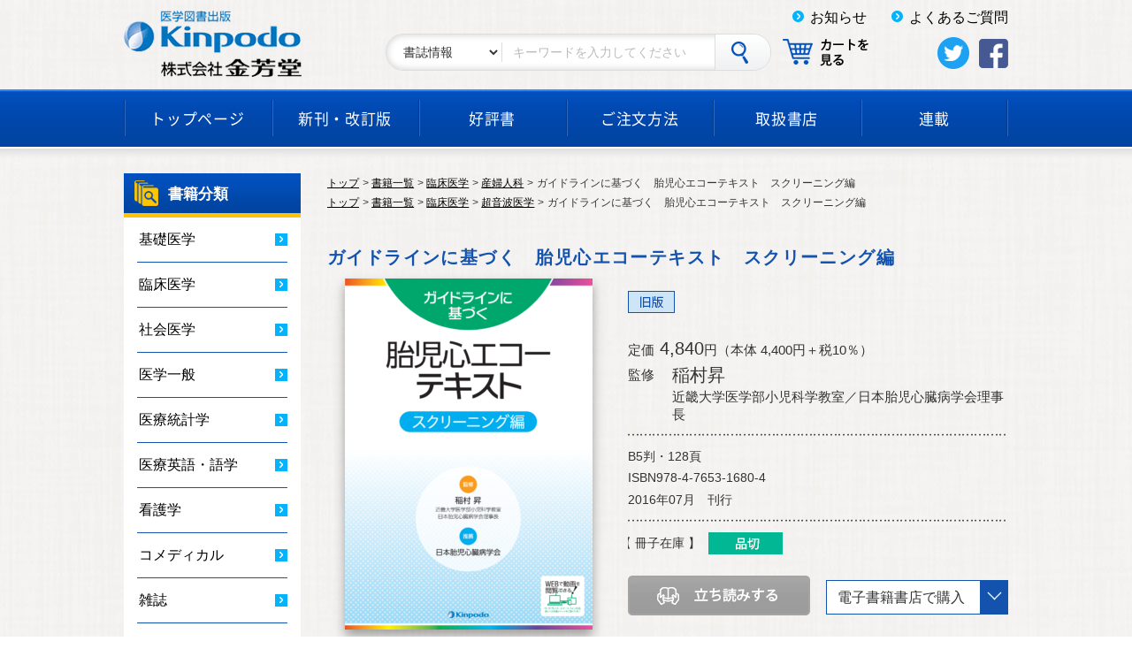

--- FILE ---
content_type: text/html; charset=UTF-8
request_url: https://www.kinpodo-pub.co.jp/book/1680-4/
body_size: 19645
content:
<!doctype html>
<html lang="ja">
<head>
	<meta http-equiv="X-UA-Compatible" content="IE=edge">
	<meta charset="UTF-8" />
	<meta name="viewport" content="width=960">

	<meta name='robots' content='index, follow, max-image-preview:large, max-snippet:-1, max-video-preview:-1' />
	<style>img:is([sizes="auto" i], [sizes^="auto," i]) { contain-intrinsic-size: 3000px 1500px }</style>
	
	<!-- This site is optimized with the Yoast SEO plugin v26.7 - https://yoast.com/wordpress/plugins/seo/ -->
	<title>ガイドラインに基づく　胎児心エコーテキスト　スクリーニング編 - 株式会社 金芳堂</title>
	<meta name="description" content="監：稲村昇　B5判・120頁　｜　定価：本体 4,400円＋税　【内容】ガイドラインに基づいた胎児心エコーのスクリーニングの撮り方が必ずわかる。豊富な写真とエコー動画で視覚的に理解できる。" />
	<link rel="canonical" href="https://www.kinpodo-pub.co.jp/book/1680-4/" />
	<meta property="og:locale" content="ja_JP" />
	<meta property="og:type" content="article" />
	<meta property="og:title" content="ガイドラインに基づく　胎児心エコーテキスト　スクリーニング編 - 株式会社 金芳堂" />
	<meta property="og:description" content="監：稲村昇　B5判・120頁　｜　定価：本体 4,400円＋税　【内容】ガイドラインに基づいた胎児心エコーのスクリーニングの撮り方が必ずわかる。豊富な写真とエコー動画で視覚的に理解できる。" />
	<meta property="og:url" content="https://www.kinpodo-pub.co.jp/book/1680-4/" />
	<meta property="og:site_name" content="株式会社 金芳堂" />
	<meta property="article:publisher" content="https://www.facebook.com/kinpodo.pub/" />
	<meta property="article:modified_time" content="2024-11-29T02:48:15+00:00" />
	<meta property="og:image" content="https://www.kinpodo-pub.co.jp/kinpodowp/media/cover/1680-4.png" />
	<meta name="twitter:card" content="summary_large_image" />
	<meta name="twitter:site" content="@kinpodo_pub" />
	<script type="application/ld+json" class="yoast-schema-graph">{"@context":"https://schema.org","@graph":[{"@type":"WebPage","@id":"https://www.kinpodo-pub.co.jp/book/1680-4/","url":"https://www.kinpodo-pub.co.jp/book/1680-4/","name":"ガイドラインに基づく　胎児心エコーテキスト　スクリーニング編 - 株式会社 金芳堂","isPartOf":{"@id":"https://www.kinpodo-pub.co.jp/#website"},"datePublished":"2019-08-14T02:39:07+00:00","dateModified":"2024-11-29T02:48:15+00:00","description":"監：稲村昇　B5判・120頁　｜　定価：本体 4,400円＋税　【内容】ガイドラインに基づいた胎児心エコーのスクリーニングの撮り方が必ずわかる。豊富な写真とエコー動画で視覚的に理解できる。","breadcrumb":{"@id":"https://www.kinpodo-pub.co.jp/book/1680-4/#breadcrumb"},"inLanguage":"ja","potentialAction":[{"@type":"ReadAction","target":["https://www.kinpodo-pub.co.jp/book/1680-4/"]}]},{"@type":"BreadcrumbList","@id":"https://www.kinpodo-pub.co.jp/book/1680-4/#breadcrumb","itemListElement":[{"@type":"ListItem","position":1,"name":"ホーム","item":"https://www.kinpodo-pub.co.jp/"},{"@type":"ListItem","position":2,"name":"書籍","item":"https://www.kinpodo-pub.co.jp/book/"},{"@type":"ListItem","position":3,"name":"ガイドラインに基づく　胎児心エコーテキスト　スクリーニング編"}]},{"@type":"WebSite","@id":"https://www.kinpodo-pub.co.jp/#website","url":"https://www.kinpodo-pub.co.jp/","name":"株式会社 金芳堂","description":"京都にある医学書専門出版社","publisher":{"@id":"https://www.kinpodo-pub.co.jp/#organization"},"potentialAction":[{"@type":"SearchAction","target":{"@type":"EntryPoint","urlTemplate":"https://www.kinpodo-pub.co.jp/?s={search_term_string}"},"query-input":{"@type":"PropertyValueSpecification","valueRequired":true,"valueName":"search_term_string"}}],"inLanguage":"ja"},{"@type":"Organization","@id":"https://www.kinpodo-pub.co.jp/#organization","name":"株式会社 金芳堂","url":"https://www.kinpodo-pub.co.jp/","logo":{"@type":"ImageObject","inLanguage":"ja","@id":"https://www.kinpodo-pub.co.jp/#/schema/logo/image/","url":"https://www.kinpodo-pub.co.jp/kinpodowp/media/other/kinpodo_logo.png","contentUrl":"https://www.kinpodo-pub.co.jp/kinpodowp/media/other/kinpodo_logo.png","width":591,"height":309,"caption":"株式会社 金芳堂"},"image":{"@id":"https://www.kinpodo-pub.co.jp/#/schema/logo/image/"},"sameAs":["https://www.facebook.com/kinpodo.pub/","https://x.com/kinpodo_pub"]}]}</script>
	<!-- / Yoast SEO plugin. -->


<link rel='dns-prefetch' href='//static.addtoany.com' />
<link rel='stylesheet' id='wp-block-library-css' href='https://www.kinpodo-pub.co.jp/kinpodowp/wp-includes/css/dist/block-library/style.min.css?ver=6.8.3' type='text/css' media='all' />
<style id='classic-theme-styles-inline-css' type='text/css'>
/*! This file is auto-generated */
.wp-block-button__link{color:#fff;background-color:#32373c;border-radius:9999px;box-shadow:none;text-decoration:none;padding:calc(.667em + 2px) calc(1.333em + 2px);font-size:1.125em}.wp-block-file__button{background:#32373c;color:#fff;text-decoration:none}
</style>
<style id='caterhamcomputing-cc-child-pages-style-inline-css' type='text/css'>


</style>
<style id='global-styles-inline-css' type='text/css'>
:root{--wp--preset--aspect-ratio--square: 1;--wp--preset--aspect-ratio--4-3: 4/3;--wp--preset--aspect-ratio--3-4: 3/4;--wp--preset--aspect-ratio--3-2: 3/2;--wp--preset--aspect-ratio--2-3: 2/3;--wp--preset--aspect-ratio--16-9: 16/9;--wp--preset--aspect-ratio--9-16: 9/16;--wp--preset--color--black: #000000;--wp--preset--color--cyan-bluish-gray: #abb8c3;--wp--preset--color--white: #ffffff;--wp--preset--color--pale-pink: #f78da7;--wp--preset--color--vivid-red: #cf2e2e;--wp--preset--color--luminous-vivid-orange: #ff6900;--wp--preset--color--luminous-vivid-amber: #fcb900;--wp--preset--color--light-green-cyan: #7bdcb5;--wp--preset--color--vivid-green-cyan: #00d084;--wp--preset--color--pale-cyan-blue: #8ed1fc;--wp--preset--color--vivid-cyan-blue: #0693e3;--wp--preset--color--vivid-purple: #9b51e0;--wp--preset--gradient--vivid-cyan-blue-to-vivid-purple: linear-gradient(135deg,rgba(6,147,227,1) 0%,rgb(155,81,224) 100%);--wp--preset--gradient--light-green-cyan-to-vivid-green-cyan: linear-gradient(135deg,rgb(122,220,180) 0%,rgb(0,208,130) 100%);--wp--preset--gradient--luminous-vivid-amber-to-luminous-vivid-orange: linear-gradient(135deg,rgba(252,185,0,1) 0%,rgba(255,105,0,1) 100%);--wp--preset--gradient--luminous-vivid-orange-to-vivid-red: linear-gradient(135deg,rgba(255,105,0,1) 0%,rgb(207,46,46) 100%);--wp--preset--gradient--very-light-gray-to-cyan-bluish-gray: linear-gradient(135deg,rgb(238,238,238) 0%,rgb(169,184,195) 100%);--wp--preset--gradient--cool-to-warm-spectrum: linear-gradient(135deg,rgb(74,234,220) 0%,rgb(151,120,209) 20%,rgb(207,42,186) 40%,rgb(238,44,130) 60%,rgb(251,105,98) 80%,rgb(254,248,76) 100%);--wp--preset--gradient--blush-light-purple: linear-gradient(135deg,rgb(255,206,236) 0%,rgb(152,150,240) 100%);--wp--preset--gradient--blush-bordeaux: linear-gradient(135deg,rgb(254,205,165) 0%,rgb(254,45,45) 50%,rgb(107,0,62) 100%);--wp--preset--gradient--luminous-dusk: linear-gradient(135deg,rgb(255,203,112) 0%,rgb(199,81,192) 50%,rgb(65,88,208) 100%);--wp--preset--gradient--pale-ocean: linear-gradient(135deg,rgb(255,245,203) 0%,rgb(182,227,212) 50%,rgb(51,167,181) 100%);--wp--preset--gradient--electric-grass: linear-gradient(135deg,rgb(202,248,128) 0%,rgb(113,206,126) 100%);--wp--preset--gradient--midnight: linear-gradient(135deg,rgb(2,3,129) 0%,rgb(40,116,252) 100%);--wp--preset--font-size--small: 13px;--wp--preset--font-size--medium: 20px;--wp--preset--font-size--large: 36px;--wp--preset--font-size--x-large: 42px;--wp--preset--spacing--20: 0.44rem;--wp--preset--spacing--30: 0.67rem;--wp--preset--spacing--40: 1rem;--wp--preset--spacing--50: 1.5rem;--wp--preset--spacing--60: 2.25rem;--wp--preset--spacing--70: 3.38rem;--wp--preset--spacing--80: 5.06rem;--wp--preset--shadow--natural: 6px 6px 9px rgba(0, 0, 0, 0.2);--wp--preset--shadow--deep: 12px 12px 50px rgba(0, 0, 0, 0.4);--wp--preset--shadow--sharp: 6px 6px 0px rgba(0, 0, 0, 0.2);--wp--preset--shadow--outlined: 6px 6px 0px -3px rgba(255, 255, 255, 1), 6px 6px rgba(0, 0, 0, 1);--wp--preset--shadow--crisp: 6px 6px 0px rgba(0, 0, 0, 1);}:where(.is-layout-flex){gap: 0.5em;}:where(.is-layout-grid){gap: 0.5em;}body .is-layout-flex{display: flex;}.is-layout-flex{flex-wrap: wrap;align-items: center;}.is-layout-flex > :is(*, div){margin: 0;}body .is-layout-grid{display: grid;}.is-layout-grid > :is(*, div){margin: 0;}:where(.wp-block-columns.is-layout-flex){gap: 2em;}:where(.wp-block-columns.is-layout-grid){gap: 2em;}:where(.wp-block-post-template.is-layout-flex){gap: 1.25em;}:where(.wp-block-post-template.is-layout-grid){gap: 1.25em;}.has-black-color{color: var(--wp--preset--color--black) !important;}.has-cyan-bluish-gray-color{color: var(--wp--preset--color--cyan-bluish-gray) !important;}.has-white-color{color: var(--wp--preset--color--white) !important;}.has-pale-pink-color{color: var(--wp--preset--color--pale-pink) !important;}.has-vivid-red-color{color: var(--wp--preset--color--vivid-red) !important;}.has-luminous-vivid-orange-color{color: var(--wp--preset--color--luminous-vivid-orange) !important;}.has-luminous-vivid-amber-color{color: var(--wp--preset--color--luminous-vivid-amber) !important;}.has-light-green-cyan-color{color: var(--wp--preset--color--light-green-cyan) !important;}.has-vivid-green-cyan-color{color: var(--wp--preset--color--vivid-green-cyan) !important;}.has-pale-cyan-blue-color{color: var(--wp--preset--color--pale-cyan-blue) !important;}.has-vivid-cyan-blue-color{color: var(--wp--preset--color--vivid-cyan-blue) !important;}.has-vivid-purple-color{color: var(--wp--preset--color--vivid-purple) !important;}.has-black-background-color{background-color: var(--wp--preset--color--black) !important;}.has-cyan-bluish-gray-background-color{background-color: var(--wp--preset--color--cyan-bluish-gray) !important;}.has-white-background-color{background-color: var(--wp--preset--color--white) !important;}.has-pale-pink-background-color{background-color: var(--wp--preset--color--pale-pink) !important;}.has-vivid-red-background-color{background-color: var(--wp--preset--color--vivid-red) !important;}.has-luminous-vivid-orange-background-color{background-color: var(--wp--preset--color--luminous-vivid-orange) !important;}.has-luminous-vivid-amber-background-color{background-color: var(--wp--preset--color--luminous-vivid-amber) !important;}.has-light-green-cyan-background-color{background-color: var(--wp--preset--color--light-green-cyan) !important;}.has-vivid-green-cyan-background-color{background-color: var(--wp--preset--color--vivid-green-cyan) !important;}.has-pale-cyan-blue-background-color{background-color: var(--wp--preset--color--pale-cyan-blue) !important;}.has-vivid-cyan-blue-background-color{background-color: var(--wp--preset--color--vivid-cyan-blue) !important;}.has-vivid-purple-background-color{background-color: var(--wp--preset--color--vivid-purple) !important;}.has-black-border-color{border-color: var(--wp--preset--color--black) !important;}.has-cyan-bluish-gray-border-color{border-color: var(--wp--preset--color--cyan-bluish-gray) !important;}.has-white-border-color{border-color: var(--wp--preset--color--white) !important;}.has-pale-pink-border-color{border-color: var(--wp--preset--color--pale-pink) !important;}.has-vivid-red-border-color{border-color: var(--wp--preset--color--vivid-red) !important;}.has-luminous-vivid-orange-border-color{border-color: var(--wp--preset--color--luminous-vivid-orange) !important;}.has-luminous-vivid-amber-border-color{border-color: var(--wp--preset--color--luminous-vivid-amber) !important;}.has-light-green-cyan-border-color{border-color: var(--wp--preset--color--light-green-cyan) !important;}.has-vivid-green-cyan-border-color{border-color: var(--wp--preset--color--vivid-green-cyan) !important;}.has-pale-cyan-blue-border-color{border-color: var(--wp--preset--color--pale-cyan-blue) !important;}.has-vivid-cyan-blue-border-color{border-color: var(--wp--preset--color--vivid-cyan-blue) !important;}.has-vivid-purple-border-color{border-color: var(--wp--preset--color--vivid-purple) !important;}.has-vivid-cyan-blue-to-vivid-purple-gradient-background{background: var(--wp--preset--gradient--vivid-cyan-blue-to-vivid-purple) !important;}.has-light-green-cyan-to-vivid-green-cyan-gradient-background{background: var(--wp--preset--gradient--light-green-cyan-to-vivid-green-cyan) !important;}.has-luminous-vivid-amber-to-luminous-vivid-orange-gradient-background{background: var(--wp--preset--gradient--luminous-vivid-amber-to-luminous-vivid-orange) !important;}.has-luminous-vivid-orange-to-vivid-red-gradient-background{background: var(--wp--preset--gradient--luminous-vivid-orange-to-vivid-red) !important;}.has-very-light-gray-to-cyan-bluish-gray-gradient-background{background: var(--wp--preset--gradient--very-light-gray-to-cyan-bluish-gray) !important;}.has-cool-to-warm-spectrum-gradient-background{background: var(--wp--preset--gradient--cool-to-warm-spectrum) !important;}.has-blush-light-purple-gradient-background{background: var(--wp--preset--gradient--blush-light-purple) !important;}.has-blush-bordeaux-gradient-background{background: var(--wp--preset--gradient--blush-bordeaux) !important;}.has-luminous-dusk-gradient-background{background: var(--wp--preset--gradient--luminous-dusk) !important;}.has-pale-ocean-gradient-background{background: var(--wp--preset--gradient--pale-ocean) !important;}.has-electric-grass-gradient-background{background: var(--wp--preset--gradient--electric-grass) !important;}.has-midnight-gradient-background{background: var(--wp--preset--gradient--midnight) !important;}.has-small-font-size{font-size: var(--wp--preset--font-size--small) !important;}.has-medium-font-size{font-size: var(--wp--preset--font-size--medium) !important;}.has-large-font-size{font-size: var(--wp--preset--font-size--large) !important;}.has-x-large-font-size{font-size: var(--wp--preset--font-size--x-large) !important;}
:where(.wp-block-post-template.is-layout-flex){gap: 1.25em;}:where(.wp-block-post-template.is-layout-grid){gap: 1.25em;}
:where(.wp-block-columns.is-layout-flex){gap: 2em;}:where(.wp-block-columns.is-layout-grid){gap: 2em;}
:root :where(.wp-block-pullquote){font-size: 1.5em;line-height: 1.6;}
</style>
<link rel='stylesheet' id='ccchildpagescss-css' href='https://www.kinpodo-pub.co.jp/kinpodowp/wp-content/plugins/cc-child-pages/includes/css/styles.css?ver=1.43' type='text/css' media='all' />
<link rel='stylesheet' id='contact-form-7-css' href='https://www.kinpodo-pub.co.jp/kinpodowp/wp-content/plugins/contact-form-7/includes/css/styles.css?ver=6.1.4' type='text/css' media='all' />
<link rel='stylesheet' id='kinpodo-style-css' href='https://www.kinpodo-pub.co.jp/kinpodowp/wp-content/themes/kinpodo_theme/style.css?ver=6.8.3' type='text/css' media='all' />
<link rel='stylesheet' id='kinpodo-font-css' href='https://www.kinpodo-pub.co.jp/kinpodowp/wp-content/themes/kinpodo_theme/font/font.css?ver=6.8.3' type='text/css' media='all' />
<link rel='stylesheet' id='kinpodo-toggleMenu-css' href='https://www.kinpodo-pub.co.jp/kinpodowp/wp-content/themes/kinpodo_theme/css/jquery.mmenu.all.css?ver=201804' type='text/css' media='screen and (max-width:599px)' />
<link rel='stylesheet' id='kinpodo-common-css' href='https://www.kinpodo-pub.co.jp/kinpodowp/wp-content/themes/kinpodo_theme/css/style_common.css?ver=20190903' type='text/css' media='all' />
<link rel='stylesheet' id='kinpodo-book-css' href='https://www.kinpodo-pub.co.jp/kinpodowp/wp-content/themes/kinpodo_theme/css/style_book.css?ver=6.8.3' type='text/css' media='all' />
<link rel='stylesheet' id='kinpodo-print-css' href='https://www.kinpodo-pub.co.jp/kinpodowp/wp-content/themes/kinpodo_theme/css/print.css?ver=201804' type='text/css' media='print' />
<link rel='stylesheet' id='addtoany-css' href='https://www.kinpodo-pub.co.jp/kinpodowp/wp-content/plugins/add-to-any/addtoany.min.css?ver=1.16' type='text/css' media='all' />
<script type="text/javascript" id="addtoany-core-js-before">
/* <![CDATA[ */
window.a2a_config=window.a2a_config||{};a2a_config.callbacks=[];a2a_config.overlays=[];a2a_config.templates={};a2a_localize = {
	Share: "共有",
	Save: "ブックマーク",
	Subscribe: "購読",
	Email: "メール",
	Bookmark: "ブックマーク",
	ShowAll: "すべて表示する",
	ShowLess: "小さく表示する",
	FindServices: "サービスを探す",
	FindAnyServiceToAddTo: "追加するサービスを今すぐ探す",
	PoweredBy: "Powered by",
	ShareViaEmail: "メールでシェアする",
	SubscribeViaEmail: "メールで購読する",
	BookmarkInYourBrowser: "ブラウザにブックマーク",
	BookmarkInstructions: "このページをブックマークするには、 Ctrl+D または \u2318+D を押下。",
	AddToYourFavorites: "お気に入りに追加",
	SendFromWebOrProgram: "任意のメールアドレスまたはメールプログラムから送信",
	EmailProgram: "メールプログラム",
	More: "詳細&#8230;",
	ThanksForSharing: "共有ありがとうございます !",
	ThanksForFollowing: "フォローありがとうございます !"
};

a2a_config.callbacks.push({ready:function(){document.querySelectorAll(".a2a_s_undefined").forEach(function(emptyIcon){emptyIcon.parentElement.style.display="none";})}});
a2a_config.templates.twitter = "${title} ${link} ｜ 株式会社 金芳堂　@kinpodo_pub";
/* ]]> */
</script>
<script type="text/javascript" defer src="https://static.addtoany.com/menu/page.js" id="addtoany-core-js"></script>
<script type="text/javascript" src="https://www.kinpodo-pub.co.jp/kinpodowp/wp-includes/js/jquery/jquery.min.js?ver=3.7.1" id="jquery-core-js"></script>
<script type="text/javascript" src="https://www.kinpodo-pub.co.jp/kinpodowp/wp-includes/js/jquery/jquery-migrate.min.js?ver=3.4.1" id="jquery-migrate-js"></script>
<script type="text/javascript" defer src="https://www.kinpodo-pub.co.jp/kinpodowp/wp-content/plugins/add-to-any/addtoany.min.js?ver=1.1" id="addtoany-jquery-js"></script>
<link rel="https://api.w.org/" href="https://www.kinpodo-pub.co.jp/wp-json/" /><link rel="EditURI" type="application/rsd+xml" title="RSD" href="https://www.kinpodo-pub.co.jp/kinpodowp/xmlrpc.php?rsd" />
<link rel='shortlink' href='https://www.kinpodo-pub.co.jp/?p=5250' />
<link rel="alternate" title="oEmbed (JSON)" type="application/json+oembed" href="https://www.kinpodo-pub.co.jp/wp-json/oembed/1.0/embed?url=https%3A%2F%2Fwww.kinpodo-pub.co.jp%2Fbook%2F1680-4%2F" />
<link rel="alternate" title="oEmbed (XML)" type="text/xml+oembed" href="https://www.kinpodo-pub.co.jp/wp-json/oembed/1.0/embed?url=https%3A%2F%2Fwww.kinpodo-pub.co.jp%2Fbook%2F1680-4%2F&#038;format=xml" />
<meta name="generator" content="Site Kit by Google 1.93.0" /><style type="text/css"></style><link rel="icon" href="https://www.kinpodo-pub.co.jp/kinpodowp/media/other/cropped-favicon-32x32.png" sizes="32x32" />
<link rel="icon" href="https://www.kinpodo-pub.co.jp/kinpodowp/media/other/cropped-favicon-192x192.png" sizes="192x192" />
<link rel="apple-touch-icon" href="https://www.kinpodo-pub.co.jp/kinpodowp/media/other/cropped-favicon-180x180.png" />
<meta name="msapplication-TileImage" content="https://www.kinpodo-pub.co.jp/kinpodowp/media/other/cropped-favicon-270x270.png" />
		<style type="text/css" id="wp-custom-css">
			p{
	font-size:16px;
	line-height:1.5;
}

h2{
	font-size:20px;
}

h3{
	font-size:18px;
	margin: 4rem 0 2rem;
	}

h4{
	font-size:18px;
	margin: 2rem 0 2rem;
	}

h4 strong{
	font-size:18px;
	font-weight:bold;
}

h5 {
  margin-top: 2em;
	font-size:18px;
  background: linear-gradient(transparent 80%, #a7d6ff 70%);
}

div.gokui_title{
	background: #0060f0; 
	padding: 5px 10px; 
	border: 2px solid #0060f0; 
	color: #fff; 
	font-weight: bold;
	font-size:18px;
}
div.gokui ul{
	background: #cde1fe; 
	padding: 10px; 
	border-right: 2px solid #0060f0;
	border-bottom: 2px solid #0060f0;
	border-left: 2px solid #0060f0;
	
}
div.gokui li{
	font-size:16px;
	font-weight:bold;
}
ol li{
	font-size:16px;
}

ul li{
	font-size: 16px;
}

.sec3 li{
	font-size:16px;
}


.table01 {
border-collapse: collapse;
margin-bottom:20px;
width:100%;
}
.table01 th,.table01 td {
padding: 10px;
border: 1px solid #ccc;
width: auto !important;
}
.table01 th {
font-weight: bold;
}

.table_fixed {
table-layout: fixed;
border-collapse: collapse;
margin-bottom:20px;
width:100%;
font-size:16px;
}
.table_fixed th,.table01 td {
padding: 10px;
border: 1px solid #ccc;
width: auto !important;
}
.table_fixed th {
font-weight: bold;
text-align: left;
}

.table_recruit {
border-collapse: collapse;
margin-bottom:20px;
width:100%;
font-size:16px;
line-height: 1.93;
}
.table_recruit th,.table_recruit td {
padding: 10px;
border: 1px solid #ccc;
}
.table_recruit th {
font-weight: bold;
text-align: left;
}
	
div.box{
    padding: 8px 19px;
    margin: 2em 0;
    color: #2c2c2f;
    background: #f0f8ff;
    border-top: solid 5px #5989cf;
    border-bottom: solid 5px #5989cf;
}

.title-box{
  padding: 8px 19px;
  margin: 2em 0;
  background-color: #e3f2fd;
  border: 2px solid #2196f3;
}

.title-box-title{
  font-size: 16px;
  position: absolute;
  margin-top: -37px;
  margin-left: -2px;
  background-color: #2196f3;
  color: #fff;
  font-weight: bold;
  border-radius: 4px 4px 0 0;
  padding: 4px 10px;
}

.title-box p{
  margin: 0;
}


strong.red {
font-size:120%;
background:linear-gradient(transparent 40%, rgb(255, 170, 170) 40%);
color:red;
}


strong.blue {
background:linear-gradient(transparent 60%, #66ccff 100%);
}


strong.yellow {
    background: linear-gradient(transparent 60%, #ffff66 60%);
}

strong.pink {
    background: linear-gradient(transparent 70%, #ff99ff 100%);
}

ul.ou {
	font-size:16px;
	color: #1e366a;
  border-top: solid #1e366a 1px;/*上のボーダー*/
  border-bottom: solid #1e366a 1px;/*下のボーダー*/
  padding: 0.5em 0 0.5em 1.5em;
}

ul.ou li {
  line-height: 1.5;
  padding: 0.5em 0;
}


.box{
    padding: 8px 19px;
    margin: 2em 0;
    color: #2c2c2f;
    background: #f0f8ff;
    border-top: solid 5px #5989cf;
    border-bottom: solid 5px #5989cf;
}

.box p {
    margin: 0; 
    padding: 0;
}

/*連載（cc child page）の抜粋を大きくする*/
.ccpages_excerpt,
.ccpages_more {
  font-size: 110%;
}

/*連載（cc child page）のタイトルを大きくする*/
.post-template-default article h3,
.page-template-default article h3,
.h3 {
  font-size: 18px;
}

/*blockquote*/
blockquote{
    position:relative;
		padding: 1em;
    border-top:1px solid #7A87B0;
    border-bottom:1px solid #7A87B0;
	  margin:3em;
}
blockquote:before{
    position:absolute;
    background-color:#FFFFFF;
    color:#7A87B0;
    font-family:'FontAwesome';
    content:'\f10d';
    line-height:1;
    text-align:center;
    top:-20px;
    left:-10px;
    font-size:20px;
}
blockquote:after{
    position:absolute;
    right:-10px;
    bottom:-20px;
    background-color:#FFFFFF;
    color:#7A87B0;
    font-family:'FontAwesome';
    content:'\f10e';
    line-height:1;
    text-align:center;
    font-size:20px;
}
blockquote cite {
    display: block;
    padding-right:30px;
    font-size: 0.8rem;
    text-align: right;
    color: #808080;
}

.toc_decimal li {
	list-style-type: decimal;/* リストの左側に黒丸 */
	margin-left: 2.5rem;/* リストの左側に余白 */
}

.toc_decimal
{
  font-size: 16px;
	line-height: 1.93;
}

.toc_disc li {
	list-style-type: disc;/* リストの左側に黒丸 */
	margin-left: 2.5rem;/* リストの左側に余白 */
}

.toc_disc li:before {
    content:  "";     /* 空の要素作成 */
}

.toc_disc　{
  font-size: 16px;
	line-height: 1.93;
}

.table_basic {
border-collapse: collapse;
margin-bottom:20px;
width:100%;
font-size:16px;
line-height: 1.93;
}
.table_basic th,.table_basic td {
padding: 10px;
border: 1px solid #ccc;
}
.table_basic th {
font-weight: bold;
}

/* ブログカードのスタイル */
/* ===== ブログカード共通レイアウト ===== */
.my-blogcard {
  border: 1px solid #ccc;
  border-radius: 8px;
  overflow: hidden;
  max-width: 710px;
  margin-top: 2em;   /* 上マージン追加 */
  margin-bottom: 2em; /* 下マージン追加 */
  margin-left: auto;
  margin-right: auto;
  display: block;
  text-decoration: none;
  color: inherit;
  background: #fff;
}

.my-blogcard.horizontal {
  display: flex !important;
  flex-direction: row !important;
  align-items: center !important;
  gap: 1em !important;
  max-width: 710px; /* 必要に応じて調整 */
  border: 1px solid #ccc;
  padding: 10px;
  border-radius: 8px;
  background: #fff;
  box-sizing: border-box;
}

/* 画像は全体の30%幅、最大210pxに制限して切れ防止 */
.my-blogcard.horizontal .card-image {
  width: 30% !important;
  max-width: 210px !important;
  height: auto !important;
  border-radius: 8px !important;
  flex-shrink: 0 !important;
  object-fit: cover;
}

.my-blogcard.horizontal .card-content {
  flex: 1 1 70% !important;
  min-width: 0 !important;
  overflow-wrap: break-word;
}

.my-blogcard.horizontal a {
  display: flex !important;
  text-decoration: none !important;
  color: inherit !important;
  width: 100%;
}

.my-blogcard.vertical {
  display: block;
  border: none; /* ← これを追加 */
  box-shadow: 0 1px 3px rgba(0,0,0,0.1); /* 必要なら軽い影だけにするのもOK */
}

.my-blogcard.vertical a {
  text-decoration: none !important;
  color: inherit !important;
}

.my-blogcard .card-image {
  object-fit: cover;
  width: 100%;
  height: auto;
}

/* こちらは不要なので削除か無効化してもよい */
/*
.my-blogcard.horizontal .card-image {
  width: 40%;
  height: auto;
}
*/

.my-blogcard .card-content {
  padding: 1em;
  flex: 1;
}

.card-title {
  font-weight: bold;
  margin-bottom: 0.5em;
}

.card-title-link, .card-description-link {
  text-decoration: none;
  color: inherit;
  display: block;
  margin-bottom: 0.5em;
}

.card-title-link:hover, .card-description-link:hover {
  text-decoration: underline;
  color: #0073aa;
}

.card-description {
  font-size: 0.9em;
  color: #444;
  margin-bottom: 0.5em;
}

.card-meta {
  margin-top: auto;
  padding-top: 0.5em;
  display: flex;
  align-items: center;
  font-size: 0.8em;
  color: #666;
  border-top: 1px solid #eee;
}

.card-meta .favicon {
  width: 16px;
  height: 16px;
  margin-right: 0.4em;
  flex-shrink: 0;
}


/* ===== レスポンシブ対応 ===== */
@media (max-width: 600px) {
  .my-blogcard.horizontal {
    flex-direction: column !important;
  }
  .my-blogcard.horizontal .card-image {
    width: 100% !important;        /* 横幅は親要素いっぱい */
    max-width: 150px !important;   /* 最大幅150px */
    max-height: 150px !important;  /* 最大高さ150px */
    margin: 0 auto 1em auto;
    border-radius: 8px !important;
    object-fit: contain !important; /* 画像の縦横比を保ちつつ余白ありで収める */
  }
  .my-blogcard.horizontal .card-content {
    flex-basis: auto !important;
  }
}


/* ===== モーダルUI用 ===== */
#blogcard-modal {
  position: fixed;
  z-index: 9999;
  top: 0; left: 0; right: 0; bottom: 0;
}

.blogcard-backdrop {
  background: rgba(0,0,0,0.5);
  position: absolute;
  top: 0; left: 0; right: 0; bottom: 0;
}

.blogcard-ui {
  background: #fff;
  position: relative;
  max-width: 700px;
  margin: 5% auto;
  padding: 1.5em;
  border-radius: 10px;
  z-index: 10000;
  box-shadow: 0 5px 15px rgba(0,0,0,0.2);
}

.blogcard-preview-container {
  margin: 1em 0;
}

.blogcard-controls {
  display: flex;
  justify-content: space-between;
  gap: 1em;
  flex-wrap: wrap;
}

.blogcard-controls button {
  flex: 1;
  padding: 0.6em;
  font-size: 1em;
  border-radius: 6px;
  border: none;
  cursor: pointer;
  background: #0073aa;
  color: white;
}

.blogcard-controls button:hover {
  background: #005f8d;
}
		</style>
		
	<!--&#91;if lt IE 9&#93;>
	<script src="//cdn.jsdelivr.net/html5shiv/3.7.2/html5shiv.min.js"></script>
	<script src="//cdnjs.cloudflare.com/ajax/libs/respond.js/1.4.2/respond.min.js"></script>
	<!&#91;endif&#93;-->
	<!-- Global site tag (gtag.js) - Google Analytics -->
<script async src="https://www.googletagmanager.com/gtag/js?id=UA-100391658-1"></script>
<script>
  window.dataLayer = window.dataLayer || [];
  function gtag(){dataLayer.push(arguments);}
  gtag('js', new Date());

  gtag('config', 'UA-100391658-1');
</script>
	<!-- Google tag (gtag.js) -->
<script async src="https://www.googletagmanager.com/gtag/js?id=G-QN98N8WZY5"></script>
<script>
  window.dataLayer = window.dataLayer || [];
  function gtag(){dataLayer.push(arguments);}
  gtag('js', new Date());

  gtag('config', 'G-QN98N8WZY5');
</script>
    <link href="https://maxcdn.bootstrapcdn.com/font-awesome/4.7.0/css/font-awesome.min.css" rel="stylesheet">
</head>

<body class="wp-singular shosai-template-default single single-shosai postid-5250 wp-theme-kinpodo_theme pc">
<div id="wrapper">
	<a class="skip-link screen-reader-text" href="#content">Skip to content</a>

	<header><div id="header">

		<div class="inner_box">

			<!-- logo -->
			<div class="logo">				<a href="https://www.kinpodo-pub.co.jp/">
					<img src="https://www.kinpodo-pub.co.jp/kinpodowp/wp-content/themes/kinpodo_theme/img/common/logo.png" width="201" height="75" alt="株式会社 金芳堂">
				</a>
			</div>
			<div id="header_right">

					<nav role="navigation">
						<ul id="snv">
							<li><a href="https://www.kinpodo-pub.co.jp/information/">お知らせ</a></li>
							<li><a href="https://www.kinpodo-pub.co.jp/guide/faq/">よくあるご質問</a></li>
						</ul>
					</nav>

					<ul class="sns_list">
						<li><a href="https://twitter.com/kinpodo_pub" target="_blank"><img src="https://www.kinpodo-pub.co.jp/kinpodowp/wp-content/themes/kinpodo_theme/img/common/icon_twitter.png" width="36" height="36" alt="Twitter"></a></li>
						<li><a href="https://www.facebook.com/kinpodo.pub/" target="_blank"><img src="https://www.kinpodo-pub.co.jp/kinpodowp/wp-content/themes/kinpodo_theme/img/common/icon_fb.png" width="33" height="33" alt="FaceBook"></a></li>
					</ul>

					<div class="search_box">
						
<form role="search" method="get" class="search_form" name="search_form" action="https://www.kinpodo-pub.co.jp/">

 	<select class="search_select" name="search_type">
 			<option value="book">書誌情報</option>
 			<option value="site">その他</option>
 	</select>

 	<label>
 		<span class="screen-reader-text">検索:</span>
 		<input placeholder="キーワードを入力してください" type="search" name="s" class="search_input" />
 	</label>

 	<button class="search_btn" type="submit" value="検索">
 			<img src="https://www.kinpodo-pub.co.jp/kinpodowp/wp-content/themes/kinpodo_theme/img/common/icon_search.png" width="19" height="25" alt="検索する">
 	</button>

</form>
					</div>

					<div class="cart_form">
							<a href="https://cart.raku-uru.jp/cart/f42368740f947095ed57bf933f910555" class="cart_btn">
									<img src="https://www.kinpodo-pub.co.jp/kinpodowp/wp-content/themes/kinpodo_theme/img/common/btn_cart.png" width="97" height="31" alt="カートを見る">
							</a>
					</div>

			</div><!-- #header_right -->

		</div><!-- .inner_box -->

		<nav id="gnv" role="navigation">
			<ul><li class="gnv01"><a href="https://www.kinpodo-pub.co.jp/">トップページ</a></li>
<li class="gnv02"><a href="https://www.kinpodo-pub.co.jp/customer/newbook/">新刊・改訂版</a></li>
<li class="gnv03"><a href="https://www.kinpodo-pub.co.jp/customer/popular/">好評書</a></li>
<li class="gnv04"><a href="https://www.kinpodo-pub.co.jp/customer/order/">ご注文方法</a></li>
<li class="gnv05"><a href="https://www.kinpodo-pub.co.jp/customer/bookstore/">取扱書店</a></li>
<li class="gnv06"><a href="https://www.kinpodo-pub.co.jp/serials/">連載</a></li>
</ul>
			<!--<ul>
				<li class="gnv01"><a href="https://www.kinpodo-pub.co.jp/">トップページ</a></li>
				<li class="gnv02"><a href="https://www.kinpodo-pub.co.jp/popular/">好評書</a></li>
				<li class="gnv03"><a href="https://www.kinpodo-pub.co.jp/">ご注文方法</a></li>
				<li class="gnv04"><a href="https://www.kinpodo-pub.co.jp/">取扱書店</a></li>
				<li class="gnv05"><a href="https://www.kinpodo-pub.co.jp/">お問い合わせ</a></li>
				<li class="gnv06"><a href="https://www.kinpodo-pub.co.jp/">会社案内</a></li>
			</ul>-->
		</nav><!-- #gnv -->

		<a href="#toggle_menu" id="toggle_button"><span>Menu</span></a>
		<nav id="toggle_menu" role="navigation">
			<div id="gnv_home">

				<div class="search_box">
					
<form role="search" method="get" class="search_form" name="search_form" action="https://www.kinpodo-pub.co.jp/">

 	<select class="search_select" name="search_type">
 			<option value="book">書誌情報</option>
 			<option value="site">その他</option>
 	</select>

 	<label>
 		<span class="screen-reader-text">検索:</span>
 		<input placeholder="キーワードを入力してください" type="search" name="s" class="search_input" />
 	</label>

 	<button class="search_btn" type="submit" value="検索">
 			<img src="https://www.kinpodo-pub.co.jp/kinpodowp/wp-content/themes/kinpodo_theme/img/common/icon_search.png" width="19" height="25" alt="検索する">
 	</button>

</form>
				</div>

				<ul>
					<li><a href="#">書籍分類</a>
						<ul>
								<li class="cat-item cat-item-6"><a href="https://www.kinpodo-pub.co.jp/classification/000/">基礎医学</a>
<ul class='children'>
	<li class="cat-item cat-item-7"><a href="https://www.kinpodo-pub.co.jp/classification/001/">基礎医学一般</a>
</li>
	<li class="cat-item cat-item-10"><a href="https://www.kinpodo-pub.co.jp/classification/002/">解剖学</a>
</li>
	<li class="cat-item cat-item-14"><a href="https://www.kinpodo-pub.co.jp/classification/003/">組織学・発生学</a>
</li>
	<li class="cat-item cat-item-19"><a href="https://www.kinpodo-pub.co.jp/classification/004/">生理学・生化学</a>
</li>
	<li class="cat-item cat-item-23"><a href="https://www.kinpodo-pub.co.jp/classification/005/">薬理学</a>
</li>
	<li class="cat-item cat-item-27"><a href="https://www.kinpodo-pub.co.jp/classification/006/">病理学</a>
</li>
	<li class="cat-item cat-item-32"><a href="https://www.kinpodo-pub.co.jp/classification/007/">微生物学・免疫学・医動物学</a>
</li>
	<li class="cat-item cat-item-34"><a href="https://www.kinpodo-pub.co.jp/classification/008/">生物学・分子生物学</a>
</li>
	<li class="cat-item cat-item-39"><a href="https://www.kinpodo-pub.co.jp/classification/009/">遺伝子・遺伝子工学</a>
</li>
</ul>
</li>
	<li class="cat-item cat-item-9"><a href="https://www.kinpodo-pub.co.jp/classification/100/">臨床医学</a>
<ul class='children'>
	<li class="cat-item cat-item-82"><a href="https://www.kinpodo-pub.co.jp/classification/101/">内科学一般</a>
</li>
	<li class="cat-item cat-item-11"><a href="https://www.kinpodo-pub.co.jp/classification/102/">外科学一般</a>
</li>
	<li class="cat-item cat-item-15"><a href="https://www.kinpodo-pub.co.jp/classification/103/">循環器内科・心臓血管外科</a>
</li>
	<li class="cat-item cat-item-20"><a href="https://www.kinpodo-pub.co.jp/classification/104/">呼吸器内科・呼吸器外科</a>
</li>
	<li class="cat-item cat-item-24"><a href="https://www.kinpodo-pub.co.jp/classification/105/">消化器内科・消化器外科</a>
</li>
	<li class="cat-item cat-item-28"><a href="https://www.kinpodo-pub.co.jp/classification/106/">脳神経・神経内科学</a>
</li>
	<li class="cat-item cat-item-33"><a href="https://www.kinpodo-pub.co.jp/classification/107/">脳神経外科</a>
</li>
	<li class="cat-item cat-item-35"><a href="https://www.kinpodo-pub.co.jp/classification/108/">整形外科</a>
</li>
	<li class="cat-item cat-item-40"><a href="https://www.kinpodo-pub.co.jp/classification/109/">リハビリテーション科</a>
</li>
	<li class="cat-item cat-item-43"><a href="https://www.kinpodo-pub.co.jp/classification/110/">産婦人科</a>
</li>
	<li class="cat-item cat-item-45"><a href="https://www.kinpodo-pub.co.jp/classification/111/">周産期・新生児科</a>
</li>
	<li class="cat-item cat-item-47"><a href="https://www.kinpodo-pub.co.jp/classification/112/">小児科</a>
</li>
	<li class="cat-item cat-item-49"><a href="https://www.kinpodo-pub.co.jp/classification/113/">精神科</a>
</li>
	<li class="cat-item cat-item-52"><a href="https://www.kinpodo-pub.co.jp/classification/114/">皮膚科</a>
</li>
	<li class="cat-item cat-item-53"><a href="https://www.kinpodo-pub.co.jp/classification/115/">耳鼻咽喉科・頭頸部外科</a>
</li>
	<li class="cat-item cat-item-55"><a href="https://www.kinpodo-pub.co.jp/classification/116/">麻酔科・ペインクリニック</a>
</li>
	<li class="cat-item cat-item-56"><a href="https://www.kinpodo-pub.co.jp/classification/117/">形成外科</a>
</li>
	<li class="cat-item cat-item-57"><a href="https://www.kinpodo-pub.co.jp/classification/118/">救急医学・集中治療医学・災害医学</a>
</li>
	<li class="cat-item cat-item-58"><a href="https://www.kinpodo-pub.co.jp/classification/119/">眼科</a>
</li>
	<li class="cat-item cat-item-59"><a href="https://www.kinpodo-pub.co.jp/classification/120/">泌尿器科</a>
</li>
	<li class="cat-item cat-item-60"><a href="https://www.kinpodo-pub.co.jp/classification/121/">腎臓・透析</a>
</li>
	<li class="cat-item cat-item-61"><a href="https://www.kinpodo-pub.co.jp/classification/122/">血液</a>
</li>
	<li class="cat-item cat-item-62"><a href="https://www.kinpodo-pub.co.jp/classification/123/">がん・腫瘍</a>
</li>
	<li class="cat-item cat-item-63"><a href="https://www.kinpodo-pub.co.jp/classification/124/">放射線医学</a>
</li>
	<li class="cat-item cat-item-64"><a href="https://www.kinpodo-pub.co.jp/classification/125/">超音波医学</a>
</li>
	<li class="cat-item cat-item-65"><a href="https://www.kinpodo-pub.co.jp/classification/126/">総合診療・診断学</a>
</li>
	<li class="cat-item cat-item-66"><a href="https://www.kinpodo-pub.co.jp/classification/127/">感染症</a>
</li>
	<li class="cat-item cat-item-67"><a href="https://www.kinpodo-pub.co.jp/classification/128/">膠原病・リウマチ・アレルギー</a>
</li>
	<li class="cat-item cat-item-68"><a href="https://www.kinpodo-pub.co.jp/classification/129/">老年医学</a>
</li>
	<li class="cat-item cat-item-69"><a href="https://www.kinpodo-pub.co.jp/classification/130/">地域医療学・家庭医療学</a>
</li>
	<li class="cat-item cat-item-70"><a href="https://www.kinpodo-pub.co.jp/classification/131/">心身医学・臨床心理学</a>
</li>
	<li class="cat-item cat-item-71"><a href="https://www.kinpodo-pub.co.jp/classification/132/">統合医療・東洋医学・代替医療</a>
</li>
	<li class="cat-item cat-item-72"><a href="https://www.kinpodo-pub.co.jp/classification/133/">内分泌・代謝・乳腺・内分泌外科</a>
</li>
	<li class="cat-item cat-item-73"><a href="https://www.kinpodo-pub.co.jp/classification/134/">糖尿病・生活習慣病</a>
</li>
	<li class="cat-item cat-item-74"><a href="https://www.kinpodo-pub.co.jp/classification/135/">栄養・輸液・輸血</a>
</li>
	<li class="cat-item cat-item-80"><a href="https://www.kinpodo-pub.co.jp/classification/136/">口腔外科学・歯学</a>
</li>
</ul>
</li>
	<li class="cat-item cat-item-13"><a href="https://www.kinpodo-pub.co.jp/classification/200/">社会医学</a>
<ul class='children'>
	<li class="cat-item cat-item-16"><a href="https://www.kinpodo-pub.co.jp/classification/203/">法医学</a>
</li>
	<li class="cat-item cat-item-83"><a href="https://www.kinpodo-pub.co.jp/classification/201/">公衆衛生学・産業医学・疫学</a>
</li>
	<li class="cat-item cat-item-88"><a href="https://www.kinpodo-pub.co.jp/classification/202/">予防医学</a>
</li>
</ul>
</li>
	<li class="cat-item cat-item-18"><a href="https://www.kinpodo-pub.co.jp/classification/300/">医学一般</a>
<ul class='children'>
	<li class="cat-item cat-item-84"><a href="https://www.kinpodo-pub.co.jp/classification/301/">医学一般・医学概論</a>
</li>
	<li class="cat-item cat-item-89"><a href="https://www.kinpodo-pub.co.jp/classification/302/">医療制度</a>
</li>
	<li class="cat-item cat-item-93"><a href="https://www.kinpodo-pub.co.jp/classification/303/">病院管理</a>
</li>
</ul>
</li>
	<li class="cat-item cat-item-22"><a href="https://www.kinpodo-pub.co.jp/classification/400/">医療統計学</a>
<ul class='children'>
	<li class="cat-item cat-item-79"><a href="https://www.kinpodo-pub.co.jp/classification/401/">医療統計学</a>
</li>
</ul>
</li>
	<li class="cat-item cat-item-26"><a href="https://www.kinpodo-pub.co.jp/classification/500/">医療英語・語学</a>
<ul class='children'>
	<li class="cat-item cat-item-75"><a href="https://www.kinpodo-pub.co.jp/classification/501/">辞書・辞典</a>
</li>
	<li class="cat-item cat-item-76"><a href="https://www.kinpodo-pub.co.jp/classification/502/">医療英会話</a>
</li>
	<li class="cat-item cat-item-77"><a href="https://www.kinpodo-pub.co.jp/classification/503/">英語論文執筆</a>
</li>
	<li class="cat-item cat-item-78"><a href="https://www.kinpodo-pub.co.jp/classification/599/">その他医療英語・語学</a>
</li>
</ul>
</li>
	<li class="cat-item cat-item-30"><a href="https://www.kinpodo-pub.co.jp/classification/600/">看護学</a>
<ul class='children'>
	<li class="cat-item cat-item-85"><a href="https://www.kinpodo-pub.co.jp/classification/601/">看護学一般</a>
</li>
	<li class="cat-item cat-item-90"><a href="https://www.kinpodo-pub.co.jp/classification/602/">基礎看護・理論</a>
</li>
	<li class="cat-item cat-item-94"><a href="https://www.kinpodo-pub.co.jp/classification/603/">臨床看護・技術</a>
</li>
	<li class="cat-item cat-item-96"><a href="https://www.kinpodo-pub.co.jp/classification/604/">看護学生向け</a>
</li>
</ul>
</li>
	<li class="cat-item cat-item-36"><a href="https://www.kinpodo-pub.co.jp/classification/700/">コメディカル</a>
<ul class='children'>
	<li class="cat-item cat-item-95"><a href="https://www.kinpodo-pub.co.jp/classification/703/">PT・OT・ST</a>
</li>
	<li class="cat-item cat-item-86"><a href="https://www.kinpodo-pub.co.jp/classification/701/">臨床検査技師</a>
</li>
	<li class="cat-item cat-item-91"><a href="https://www.kinpodo-pub.co.jp/classification/702/">診療放射線技師</a>
</li>
	<li class="cat-item cat-item-97"><a href="https://www.kinpodo-pub.co.jp/classification/704/">栄養士</a>
</li>
	<li class="cat-item cat-item-98"><a href="https://www.kinpodo-pub.co.jp/classification/705/">薬学・処方・薬局</a>
</li>
	<li class="cat-item cat-item-99"><a href="https://www.kinpodo-pub.co.jp/classification/706/">保健・体育・スポーツ</a>
</li>
	<li class="cat-item cat-item-100"><a href="https://www.kinpodo-pub.co.jp/classification/707/">介護・福祉</a>
</li>
	<li class="cat-item cat-item-168"><a href="https://www.kinpodo-pub.co.jp/classification/708/">公認心理師</a>
</li>
	<li class="cat-item cat-item-37"><a href="https://www.kinpodo-pub.co.jp/classification/799/">その他コメディカル</a>
</li>
</ul>
</li>
	<li class="cat-item cat-item-42"><a href="https://www.kinpodo-pub.co.jp/classification/1000/">雑誌</a>
<ul class='children'>
	<li class="cat-item cat-item-81"><a href="https://www.kinpodo-pub.co.jp/classification/1001/">脳21</a>
</li>
	<li class="cat-item cat-item-92"><a href="https://www.kinpodo-pub.co.jp/classification/1002/">子どものこころと脳の発達</a>
</li>
</ul>
</li>
								<li class="cat-item cat-item-8"><a href="https://www.kinpodo-pub.co.jp/series/900/">シリーズ</a>
<ul class='children'>
	<li class="cat-item cat-item-87"><a href="https://www.kinpodo-pub.co.jp/series/901/">MINOR　TEXTBOOK</a>
</li>
	<li class="cat-item cat-item-12"><a href="https://www.kinpodo-pub.co.jp/series/902/">コア・カリキュラム</a>
</li>
	<li class="cat-item cat-item-17"><a href="https://www.kinpodo-pub.co.jp/series/903/">コア・ローテイション</a>
</li>
	<li class="cat-item cat-item-21"><a href="https://www.kinpodo-pub.co.jp/series/904/">エコ蔵じいさんの楽しい超音波診断</a>
</li>
	<li class="cat-item cat-item-25"><a href="https://www.kinpodo-pub.co.jp/series/905/">心エコーハンドブック</a>
</li>
	<li class="cat-item cat-item-29"><a href="https://www.kinpodo-pub.co.jp/series/906/">新・血栓止血血管学</a>
</li>
	<li class="cat-item cat-item-31"><a href="https://www.kinpodo-pub.co.jp/series/907/">総合診療ライブラリー</a>
</li>
	<li class="cat-item cat-item-38"><a href="https://www.kinpodo-pub.co.jp/series/908/">完全鏡視下肺葉切除術</a>
</li>
	<li class="cat-item cat-item-41"><a href="https://www.kinpodo-pub.co.jp/series/909/">実験薬理学</a>
</li>
	<li class="cat-item cat-item-44"><a href="https://www.kinpodo-pub.co.jp/series/910/">放射線医学</a>
</li>
	<li class="cat-item cat-item-46"><a href="https://www.kinpodo-pub.co.jp/series/911/">補完・代替医療</a>
</li>
	<li class="cat-item cat-item-48"><a href="https://www.kinpodo-pub.co.jp/series/912/">看護学生のための自己学習</a>
</li>
	<li class="cat-item cat-item-50"><a href="https://www.kinpodo-pub.co.jp/series/913/">明解看護学双書</a>
</li>
	<li class="cat-item cat-item-51"><a href="https://www.kinpodo-pub.co.jp/series/914/">介護福祉テキスト</a>
</li>
</ul>
</li>
						</ul>
					</li>
					<li class="gnv01"><a href="https://www.kinpodo-pub.co.jp/">トップページ</a></li>
<li class="gnv02"><a href="https://www.kinpodo-pub.co.jp/customer/newbook/">新刊・改訂版</a></li>
<li class="gnv03"><a href="https://www.kinpodo-pub.co.jp/customer/popular/">好評書</a></li>
<li class="gnv04"><a href="https://www.kinpodo-pub.co.jp/customer/order/">ご注文方法</a></li>
<li class="gnv05"><a href="https://www.kinpodo-pub.co.jp/customer/bookstore/">取扱書店</a></li>
<li class="gnv06"><a href="https://www.kinpodo-pub.co.jp/serials/">連載</a></li>
					<!--<li class="gnv01"><a href="https://www.kinpodo-pub.co.jp/">トップページ</a></li>
					<li class="gnv02"><a href="https://www.kinpodo-pub.co.jp/popular/">好評書</a></li>
					<li class="gnv03"><a href="https://www.kinpodo-pub.co.jp/">ご注文方法</a></li>
					<li class="gnv04"><a href="https://www.kinpodo-pub.co.jp/">取扱書店</a></li>
					<li class="gnv05"><a href="https://www.kinpodo-pub.co.jp/">お問い合わせ</a></li>
					<li class="gnv06"><a href="https://www.kinpodo-pub.co.jp/">会社案内</a></li>
					<li><a href="https://www.kinpodo-pub.co.jp/info/">お知らせ</a></li>
					<li><a href="https://www.kinpodo-pub.co.jp/">よくある質問</a></li>-->
				</ul>

			</div><!-- #gnv_home -->
		</nav><!-- #gnv -->

	</div></header>

	<main><div id="main">
		<div class="inner_box">

	<div id="content">

		<div id="bread"><nav role="navigation"><ol itemprop="Breadcrumb" itemscope itemtype="http://data-vocabulary.org/BreadcrumbList"><li itemprop="itemListElement" itemscope itemtype="http://schema.org/ListItem"><a itemprop="item" href="https://www.kinpodo-pub.co.jp/"><span itemprop="name">トップ</span></a><meta itemprop="position" content="1"></li><li itemprop="itemListElement" itemscope itemtype="http://schema.org/ListItem"><a itemprop="item" href="https://www.kinpodo-pub.co.jp/book/"><span itemprop="name">書籍一覧</span></a><meta itemprop="position" content="2"></li><li itemprop="itemListElement" itemscope itemtype="http://schema.org/ListItem"><a itemprop="item" href="https://www.kinpodo-pub.co.jp/classification/100/"><span itemprop="name">臨床医学</span></a><meta itemprop="position" content="3"></li><li itemprop="itemListElement" itemscope itemtype="http://schema.org/ListItem"><a itemprop="item" href="https://www.kinpodo-pub.co.jp/classification/110/"><span itemprop="name">産婦人科</span></a><meta itemprop="position" content="4"></li><li itemprop="itemListElement" itemscope itemtype="http://schema.org/ListItem"><span itemprop="name">ガイドラインに基づく　胎児心エコーテキスト　スクリーニング編</span><meta itemprop="position" content="5"></li></ol><ol itemprop="Breadcrumb" itemscope itemtype="http://data-vocabulary.org/BreadcrumbList"><li itemprop="itemListElement" itemscope itemtype="http://schema.org/ListItem"><a itemprop="item" href="https://www.kinpodo-pub.co.jp/"><span itemprop="name">トップ</span></a><meta itemprop="position" content="1"></li><li itemprop="itemListElement" itemscope itemtype="http://schema.org/ListItem"><a itemprop="item" href="https://www.kinpodo-pub.co.jp/book/"><span itemprop="name">書籍一覧</span></a><meta itemprop="position" content="2"></li><li itemprop="itemListElement" itemscope itemtype="http://schema.org/ListItem"><a itemprop="item" href="https://www.kinpodo-pub.co.jp/classification/100/"><span itemprop="name">臨床医学</span></a><meta itemprop="position" content="3"></li><li itemprop="itemListElement" itemscope itemtype="http://schema.org/ListItem"><a itemprop="item" href="https://www.kinpodo-pub.co.jp/classification/125/"><span itemprop="name">超音波医学</span></a><meta itemprop="position" content="4"></li><li itemprop="itemListElement" itemscope itemtype="http://schema.org/ListItem"><span itemprop="name">ガイドラインに基づく　胎児心エコーテキスト　スクリーニング編</span><meta itemprop="position" content="5"></li></ol></nav></div>


				
<article>

  <div id="book_header">

     
     <h1 class="title">ガイドラインに基づく　胎児心エコーテキスト　スクリーニング編</h1>

     
  </div><!-- #book_header -->

  <div id="book_data1" class="clearfix">

     <div class="left_box">
        <div class="shoeiImg"><img width="280" height="397" src="https://www.kinpodo-pub.co.jp/kinpodowp/media/cover/1680-4-280x397.png" class="attachment-shoei size-shoei" alt="" decoding="async" fetchpriority="high" srcset="https://www.kinpodo-pub.co.jp/kinpodowp/media/cover/1680-4-280x397.png 280w, https://www.kinpodo-pub.co.jp/kinpodowp/media/cover/1680-4-768x1088.png 768w, https://www.kinpodo-pub.co.jp/kinpodowp/media/cover/1680-4-128x182.png 128w, https://www.kinpodo-pub.co.jp/kinpodowp/media/cover/1680-4.png 1063w" sizes="(max-width: 280px) 100vw, 280px" /></div>

                 <div class="specialBtn">
           <a href="http://www.kinpodo-pub.co.jp/fecho/main/index.php" target="_blank">
             <img src="https://www.kinpodo-pub.co.jp/kinpodowp/wp-content/themes/kinpodo_theme/img/book/btn_special.png" width="280" height="45" alt="動画サイト公開中！">
           </a>
         </div><!-- .specialBtn -->
         
              </div><!-- .left_box -->

     <div class="right_box">

       <ul class="status_list"><li><img src="https://www.kinpodo-pub.co.jp/kinpodowp/wp-content/themes/kinpodo_theme/img/book/statusIcon08.png" width="53" height="25" alt="旧版"></li></ul>
       <div class="box1">
                      <div class="data1"><span>定価</span> 4,840<span>円（本体 4,400円＋税10％）</span></div>
         
         <table class="data2">
<tr><th class="data2_1">監修</th><td class="data2_2">稲村昇</td></tr>
<tr><td></td><td class="data2_3">近畿大学医学部小児科学教室／日本胎児心臓病学会理事長</td></tr>
</table>       </div><!-- .box1 -->

       <div class="box2">
       <div class="data3">B5判・128頁</div><div class="data4">ISBN978-4-7653-1680-4</div><div class="data5">2016年07月　刊行</div>       </div><!-- .box2 -->

       <div class="box3">
         <dl class="zaiko_list"><dt>【 冊子在庫 】</dt><dd><img src="https://www.kinpodo-pub.co.jp/kinpodowp/wp-content/themes/kinpodo_theme/img/book/zaikoIcon04.png" width="84" height="25" alt="品切"></dd></dl>
       </div><!-- .box3 -->

       <div class="box4 clearfix">
         <div class="trialBtn">
                       <img src="https://www.kinpodo-pub.co.jp/kinpodowp/wp-content/themes/kinpodo_theme/img/book/btn_trial_off.png" width="206" height="45" alt="">
                  </div>

				 <div class="Ebook_selectBox">
<p class="Ebook_select__lb">電子書籍書店で購入</p>
<ul class="Ebook_select__pulldown">
<li><a href="https://www.m2plus.com/content/ikey/9784765316804" target="_blank">M2PLUS</a></li>
<li><a href="http://kw.maruzen.co.jp/ims/itemDetail.html?itmCd=1024557514" target="_blank">Knowledge Worker</a></li>
</ul>
</div><!-- .Ebook_selectBox -->
       </div><!-- .box4 -->

			 <div class="box5">
				 						<form>
							購入数 <input type="text" name="itemQuantity" value="1" maxlength="3"> 冊
							<img src="https://www.kinpodo-pub.co.jp/kinpodowp/wp-content/themes/kinpodo_theme/img/book/btn_cartAdd_off.png" width="206" height="45" alt="" class="btn_cartAdd">
						</form>
				 			 </div><!-- .box5 -->

       <!--<ul class="sns_share">
         <li><img src="https://www.kinpodo-pub.co.jp/kinpodowp/wp-content/themes/kinpodo_theme/img/common/snsBtn_fb.png" width="29" height="29" alt="FaceBook"></li>
         <li><img src="https://www.kinpodo-pub.co.jp/kinpodowp/wp-content/themes/kinpodo_theme/img/common/snsBtn_twitter.png" width="29" height="29" alt="Twitter"></li>
         <li><img src="https://www.kinpodo-pub.co.jp/kinpodowp/wp-content/themes/kinpodo_theme/img/common/snsBtn_gplus.png" width="29" height="29" alt="Google+"></li>
         <li><img src="https://www.kinpodo-pub.co.jp/kinpodowp/wp-content/themes/kinpodo_theme/img/common/snsBtn_m.png" width="29" height="29" alt="m"></li>
         <li><img src="https://www.kinpodo-pub.co.jp/kinpodowp/wp-content/themes/kinpodo_theme/img/common/snsBtn_mail.png" width="29" height="29" alt="Mail"></li>
         <li><img src="https://www.kinpodo-pub.co.jp/kinpodowp/wp-content/themes/kinpodo_theme/img/common/snsBtn_line.png" width="29" height="29" alt="Line"></li>
         <li><img src="https://www.kinpodo-pub.co.jp/kinpodowp/wp-content/themes/kinpodo_theme/img/common/snsBtn_t.png" width="29" height="29" alt="t"></li>
       </ul>-->
       <div id="a2a_share_save_widget-2" class="widget bt0 widget_a2a_share_save_widget"><div class="a2a_kit a2a_kit_size_32 addtoany_list"><a class="a2a_button_twitter" href="https://www.addtoany.com/add_to/twitter?linkurl=https%3A%2F%2Fwww.kinpodo-pub.co.jp%2Fbook%2F1680-4%2F&amp;linkname=%E3%82%AC%E3%82%A4%E3%83%89%E3%83%A9%E3%82%A4%E3%83%B3%E3%81%AB%E5%9F%BA%E3%81%A5%E3%81%8F%E3%80%80%E8%83%8E%E5%85%90%E5%BF%83%E3%82%A8%E3%82%B3%E3%83%BC%E3%83%86%E3%82%AD%E3%82%B9%E3%83%88%E3%80%80%E3%82%B9%E3%82%AF%E3%83%AA%E3%83%BC%E3%83%8B%E3%83%B3%E3%82%B0%E7%B7%A8%20-%20%E6%A0%AA%E5%BC%8F%E4%BC%9A%E7%A4%BE%20%E9%87%91%E8%8A%B3%E5%A0%82" title="Twitter" rel="nofollow noopener" target="_blank"></a><a class="a2a_button_facebook" href="https://www.addtoany.com/add_to/facebook?linkurl=https%3A%2F%2Fwww.kinpodo-pub.co.jp%2Fbook%2F1680-4%2F&amp;linkname=%E3%82%AC%E3%82%A4%E3%83%89%E3%83%A9%E3%82%A4%E3%83%B3%E3%81%AB%E5%9F%BA%E3%81%A5%E3%81%8F%E3%80%80%E8%83%8E%E5%85%90%E5%BF%83%E3%82%A8%E3%82%B3%E3%83%BC%E3%83%86%E3%82%AD%E3%82%B9%E3%83%88%E3%80%80%E3%82%B9%E3%82%AF%E3%83%AA%E3%83%BC%E3%83%8B%E3%83%B3%E3%82%B0%E7%B7%A8%20-%20%E6%A0%AA%E5%BC%8F%E4%BC%9A%E7%A4%BE%20%E9%87%91%E8%8A%B3%E5%A0%82" title="Facebook" rel="nofollow noopener" target="_blank"></a><a class="a2a_button_hatena" href="https://www.addtoany.com/add_to/hatena?linkurl=https%3A%2F%2Fwww.kinpodo-pub.co.jp%2Fbook%2F1680-4%2F&amp;linkname=%E3%82%AC%E3%82%A4%E3%83%89%E3%83%A9%E3%82%A4%E3%83%B3%E3%81%AB%E5%9F%BA%E3%81%A5%E3%81%8F%E3%80%80%E8%83%8E%E5%85%90%E5%BF%83%E3%82%A8%E3%82%B3%E3%83%BC%E3%83%86%E3%82%AD%E3%82%B9%E3%83%88%E3%80%80%E3%82%B9%E3%82%AF%E3%83%AA%E3%83%BC%E3%83%8B%E3%83%B3%E3%82%B0%E7%B7%A8%20-%20%E6%A0%AA%E5%BC%8F%E4%BC%9A%E7%A4%BE%20%E9%87%91%E8%8A%B3%E5%A0%82" title="Hatena" rel="nofollow noopener" target="_blank"></a><a class="a2a_button_pocket" href="https://www.addtoany.com/add_to/pocket?linkurl=https%3A%2F%2Fwww.kinpodo-pub.co.jp%2Fbook%2F1680-4%2F&amp;linkname=%E3%82%AC%E3%82%A4%E3%83%89%E3%83%A9%E3%82%A4%E3%83%B3%E3%81%AB%E5%9F%BA%E3%81%A5%E3%81%8F%E3%80%80%E8%83%8E%E5%85%90%E5%BF%83%E3%82%A8%E3%82%B3%E3%83%BC%E3%83%86%E3%82%AD%E3%82%B9%E3%83%88%E3%80%80%E3%82%B9%E3%82%AF%E3%83%AA%E3%83%BC%E3%83%8B%E3%83%B3%E3%82%B0%E7%B7%A8%20-%20%E6%A0%AA%E5%BC%8F%E4%BC%9A%E7%A4%BE%20%E9%87%91%E8%8A%B3%E5%A0%82" title="Pocket" rel="nofollow noopener" target="_blank"></a><a class="a2a_button_line" href="https://www.addtoany.com/add_to/line?linkurl=https%3A%2F%2Fwww.kinpodo-pub.co.jp%2Fbook%2F1680-4%2F&amp;linkname=%E3%82%AC%E3%82%A4%E3%83%89%E3%83%A9%E3%82%A4%E3%83%B3%E3%81%AB%E5%9F%BA%E3%81%A5%E3%81%8F%E3%80%80%E8%83%8E%E5%85%90%E5%BF%83%E3%82%A8%E3%82%B3%E3%83%BC%E3%83%86%E3%82%AD%E3%82%B9%E3%83%88%E3%80%80%E3%82%B9%E3%82%AF%E3%83%AA%E3%83%BC%E3%83%8B%E3%83%B3%E3%82%B0%E7%B7%A8%20-%20%E6%A0%AA%E5%BC%8F%E4%BC%9A%E7%A4%BE%20%E9%87%91%E8%8A%B3%E5%A0%82" title="Line" rel="nofollow noopener" target="_blank"></a><a class="a2a_button_threads" href="https://www.addtoany.com/add_to/threads?linkurl=https%3A%2F%2Fwww.kinpodo-pub.co.jp%2Fbook%2F1680-4%2F&amp;linkname=%E3%82%AC%E3%82%A4%E3%83%89%E3%83%A9%E3%82%A4%E3%83%B3%E3%81%AB%E5%9F%BA%E3%81%A5%E3%81%8F%E3%80%80%E8%83%8E%E5%85%90%E5%BF%83%E3%82%A8%E3%82%B3%E3%83%BC%E3%83%86%E3%82%AD%E3%82%B9%E3%83%88%E3%80%80%E3%82%B9%E3%82%AF%E3%83%AA%E3%83%BC%E3%83%8B%E3%83%B3%E3%82%B0%E7%B7%A8%20-%20%E6%A0%AA%E5%BC%8F%E4%BC%9A%E7%A4%BE%20%E9%87%91%E8%8A%B3%E5%A0%82" title="Threads" rel="nofollow noopener" target="_blank"></a><a class="a2a_button_bluesky" href="https://www.addtoany.com/add_to/bluesky?linkurl=https%3A%2F%2Fwww.kinpodo-pub.co.jp%2Fbook%2F1680-4%2F&amp;linkname=%E3%82%AC%E3%82%A4%E3%83%89%E3%83%A9%E3%82%A4%E3%83%B3%E3%81%AB%E5%9F%BA%E3%81%A5%E3%81%8F%E3%80%80%E8%83%8E%E5%85%90%E5%BF%83%E3%82%A8%E3%82%B3%E3%83%BC%E3%83%86%E3%82%AD%E3%82%B9%E3%83%88%E3%80%80%E3%82%B9%E3%82%AF%E3%83%AA%E3%83%BC%E3%83%8B%E3%83%B3%E3%82%B0%E7%B7%A8%20-%20%E6%A0%AA%E5%BC%8F%E4%BC%9A%E7%A4%BE%20%E9%87%91%E8%8A%B3%E5%A0%82" title="Bluesky" rel="nofollow noopener" target="_blank"></a><a class="a2a_dd addtoany_share_save addtoany_share" href="https://www.addtoany.com/share"></a></div></div>
     </div><!-- .right_box -->

  </div><!-- #book_data1 -->

  <div id="book_data2">


    <div class="cat">
<p>ガイドラインに基づいた胎児心エコーのスクリーニングの撮り方が必ずわかる。豊富な写真とエコー動画で視覚的に理解できる！</p>
</div>

    <div class="tab_box">

				<ul>
					<li class="tabMenu"><a href="#tab1">内容紹介</a></li>
					<li class="tabMenu"><a href="#tab2">序文</a></li>
					<li class="tabMenu"><a href="#tab3">目次</a></li>
					<li class="tabMenu"><a href="#tab4">執筆者一覧</a></li>
					<li class="tabMenu last"><a href="#tab5">トピックス</a></li>
				</ul>

        <div id="tab1" class="book_tabContent">
          <h2 class="h3">内容紹介</h2>
          <p><span style="color: #ff0000;"><strong>■このページは旧版の情報となります■</strong></span><br />
改訂版の情報は下記のとおりです。<br />
<a class="embedly-card" href="https://www.kinpodo-pub.co.jp/book/2015-3/" data-card-type="article">ガイドラインに基づく　胎児心エコーテキスト　スクリーニング編（第2版） &#8211; 株式会社 金芳堂</a><script async src="//cdn.embedly.com/widgets/platform.js" charset="UTF-8"></script></p>
<p>先天性心疾患を出生前に診断することで、出生後スムーズに新生児の管理・治療に移行し、児の予後の改善が可能となる。そのため、出生前診断の意義は非常に高い。胎児心エコー検査はその出生前診断の一つで、2006年に「胎児心エコー検査ガイドライン」が日本胎児心臓病研究会から公示、2010年には保険収載され、その重要性に対する認識が年々高まってきている。<br />
本書は、そのガイドラインに即したスタンダードな内容で、学会が推奨する検査方法を読者が確実に理解・マスターできるよう、写真を豊富に掲載し、わかりやすく解説している。また、ガイドラインでは見られない、エコー動画を提供することで、さらなる理解を深めることができるよう工夫している。</p>
					<p class="top_link"><a href="#book_data2">上へ戻る</a></p>
        </div><!-- #tab1.book_tabContent -->

        <div id="tab2" class="book_tabContent">
          <h2 class="h3">序文</h2>
          <p class="noContent">現在、情報はございません。</p>
					<p class="top_link"><a href="#book_data2">上へ戻る</a></p>
        </div><!-- #tab2.book_tabContent -->

        <div id="tab3" class="book_tabContent">
          <h2 class="h3">目次</h2>
          <p>胎児心エコーを撮る前に<br />
A　心エコー装置の初期設定<br />
1　断層像の調整<br />
2　超音波装置の機能<br />
3　カラー機能<br />
B　レベルⅠ（胎児心臓スクリーニング）<br />
1　撮り方<br />
2　基本断面の観察ポイント<br />
3　基本断面の異常<br />
C　three vessel viewの異常<br />
1　正常な断面の出し方<br />
2　three vessel view の異常<br />
D　胎児不整脈<br />
1　Mモード法による不整脈の記録方法<br />
2　期外収縮<br />
3　胎児徐脈<br />
4　胎児頻脈性不整脈<br />
E　胎児心エコーに必要な基礎知識<br />
1　胎児循環と新生児循環<br />
2　先天性心疾患の発生頻度<br />
3　胎児心臓スクリーニング<br />
4　ハイリスク妊娠<br />
G　検査手順<br />
H　報告書の作成</p>
					<p class="top_link"><a href="#book_data2">上へ戻る</a></p>
        </div><!-- #tab3.book_tabContent -->

        <div id="tab4" class="book_tabContent">
          <h2 class="h3">執筆者一覧</h2>
          <p>●執筆者一覧<br />
監修　稲村　　昇 近畿大学医学部小児科学教室</p>
<p>●推薦<br />
日本胎児心臓病学会</p>
<p>●執筆（五十音順）<br />
稲村　　昇 近畿大学医学部小児科学教室<br />
金川　武司 大阪府立母子保健総合医療センター産科<br />
河津由紀子 市立豊中病院小児科<br />
渋谷　和彦 東京都立小児総合医療センター循環器科<br />
瀧聞　浄宏 長野県立こども病院循環器小児科<br />
堀米　仁志 筑波大学医学医療系小児科<br />
前野　泰樹 久留米大学医学部小児科<br />
村上　　卓 茨城県立こども病院小児循環器科</p>
					<p class="top_link"><a href="#book_data2">上へ戻る</a></p>
        </div><!-- #tab4.book_tabContent -->

        <div id="tab5" class="book_tabContent">
          <h2 class="h3">トピックス</h2>
          <p class="noContent">現在、情報はございません。</p>
					<p class="top_link"><a href="#book_data2">上へ戻る</a></p>
        </div><!-- #tab5.book_tabContent -->

    </div><!-- .tab_box -->

		<div class='yarpp yarpp-related yarpp-related-website yarpp-template-yarpp-template-thumbnail'>
<h2 class="lb">関連書籍</h2>
<ul class="book_list">
			<li><a href="https://www.kinpodo-pub.co.jp/book/2015-3/" rel="bookmark" title="ガイドラインに基づく　胎児心エコーテキスト　スクリーニング編（第2版）"><img width="128" height="182" src="https://www.kinpodo-pub.co.jp/kinpodowp/media/cover/2015-3-128x182.png" class="attachment-shoei_thumbnail size-shoei_thumbnail" alt="" decoding="async" loading="lazy" srcset="https://www.kinpodo-pub.co.jp/kinpodowp/media/cover/2015-3-128x182.png 128w, https://www.kinpodo-pub.co.jp/kinpodowp/media/cover/2015-3-768x1084.png 768w, https://www.kinpodo-pub.co.jp/kinpodowp/media/cover/2015-3-280x395.png 280w, https://www.kinpodo-pub.co.jp/kinpodowp/media/cover/2015-3.png 1075w" sizes="auto, (max-width: 128px) 100vw, 128px" /></a></li>
			<li><a href="https://www.kinpodo-pub.co.jp/book/1951-5/" rel="bookmark" title="ガイドラインに基づく　胎児心エコーテキスト　精査・臨床編"><img width="128" height="182" src="https://www.kinpodo-pub.co.jp/kinpodowp/media/cover/1951-5-128x182.png" class="attachment-shoei_thumbnail size-shoei_thumbnail" alt="" decoding="async" loading="lazy" srcset="https://www.kinpodo-pub.co.jp/kinpodowp/media/cover/1951-5-128x182.png 128w, https://www.kinpodo-pub.co.jp/kinpodowp/media/cover/1951-5-768x1084.png 768w, https://www.kinpodo-pub.co.jp/kinpodowp/media/cover/1951-5-280x395.png 280w, https://www.kinpodo-pub.co.jp/kinpodowp/media/cover/1951-5.png 1075w" sizes="auto, (max-width: 128px) 100vw, 128px" /></a></li>
			<li><a href="https://www.kinpodo-pub.co.jp/book/1679-8/" rel="bookmark" title="超音波検査士認定試験対策にも使える！これでOK！血管エコー報告書の書き方"><img width="128" height="182" src="https://www.kinpodo-pub.co.jp/kinpodowp/media/cover/1679-8-128x182.png" class="attachment-shoei_thumbnail size-shoei_thumbnail" alt="" decoding="async" loading="lazy" srcset="https://www.kinpodo-pub.co.jp/kinpodowp/media/cover/1679-8-128x182.png 128w, https://www.kinpodo-pub.co.jp/kinpodowp/media/cover/1679-8-768x1088.png 768w, https://www.kinpodo-pub.co.jp/kinpodowp/media/cover/1679-8-280x397.png 280w, https://www.kinpodo-pub.co.jp/kinpodowp/media/cover/1679-8.png 1063w" sizes="auto, (max-width: 128px) 100vw, 128px" /></a></li>
			<li><a href="https://www.kinpodo-pub.co.jp/book/1535-7/" rel="bookmark" title="Handy　Text　①腹部"><img width="128" height="182" src="https://www.kinpodo-pub.co.jp/kinpodowp/media/cover/1535-7-128x182.png" class="attachment-shoei_thumbnail size-shoei_thumbnail" alt="" decoding="async" loading="lazy" srcset="https://www.kinpodo-pub.co.jp/kinpodowp/media/cover/1535-7-128x182.png 128w, https://www.kinpodo-pub.co.jp/kinpodowp/media/cover/1535-7-768x1090.png 768w, https://www.kinpodo-pub.co.jp/kinpodowp/media/cover/1535-7-280x397.png 280w, https://www.kinpodo-pub.co.jp/kinpodowp/media/cover/1535-7.png 874w" sizes="auto, (max-width: 128px) 100vw, 128px" /></a></li>
			<li><a href="https://www.kinpodo-pub.co.jp/book/1354-4/" rel="bookmark" title="Handy　Text　③乳腺・甲状腺・唾液腺"><img width="128" height="182" src="https://www.kinpodo-pub.co.jp/kinpodowp/media/cover/1354-4-128x182.png" class="attachment-shoei_thumbnail size-shoei_thumbnail" alt="" decoding="async" loading="lazy" srcset="https://www.kinpodo-pub.co.jp/kinpodowp/media/cover/1354-4-128x182.png 128w, https://www.kinpodo-pub.co.jp/kinpodowp/media/cover/1354-4-768x1090.png 768w, https://www.kinpodo-pub.co.jp/kinpodowp/media/cover/1354-4-280x398.png 280w, https://www.kinpodo-pub.co.jp/kinpodowp/media/cover/1354-4.png 874w" sizes="auto, (max-width: 128px) 100vw, 128px" /></a></li>
	</ul>
</div>
  </div><!-- #book_data2 -->

</article>


  

	</div><!-- #content -->


<aside><div id="side">

	<section id="side_classification" class="sec">
		<h2 class="bookCat_lb">書籍分類</h2>
		<ul class="bookCat_list">
				<li class="cat-item cat-item-6"><a href="https://www.kinpodo-pub.co.jp/classification/000/">基礎医学</a>
<ul class='children'>
	<li class="cat-item cat-item-7"><a href="https://www.kinpodo-pub.co.jp/classification/001/">基礎医学一般</a>
</li>
	<li class="cat-item cat-item-10"><a href="https://www.kinpodo-pub.co.jp/classification/002/">解剖学</a>
</li>
	<li class="cat-item cat-item-14"><a href="https://www.kinpodo-pub.co.jp/classification/003/">組織学・発生学</a>
</li>
	<li class="cat-item cat-item-19"><a href="https://www.kinpodo-pub.co.jp/classification/004/">生理学・生化学</a>
</li>
	<li class="cat-item cat-item-23"><a href="https://www.kinpodo-pub.co.jp/classification/005/">薬理学</a>
</li>
	<li class="cat-item cat-item-27"><a href="https://www.kinpodo-pub.co.jp/classification/006/">病理学</a>
</li>
	<li class="cat-item cat-item-32"><a href="https://www.kinpodo-pub.co.jp/classification/007/">微生物学・免疫学・医動物学</a>
</li>
	<li class="cat-item cat-item-34"><a href="https://www.kinpodo-pub.co.jp/classification/008/">生物学・分子生物学</a>
</li>
	<li class="cat-item cat-item-39"><a href="https://www.kinpodo-pub.co.jp/classification/009/">遺伝子・遺伝子工学</a>
</li>
</ul>
</li>
	<li class="cat-item cat-item-9"><a href="https://www.kinpodo-pub.co.jp/classification/100/">臨床医学</a>
<ul class='children'>
	<li class="cat-item cat-item-82"><a href="https://www.kinpodo-pub.co.jp/classification/101/">内科学一般</a>
</li>
	<li class="cat-item cat-item-11"><a href="https://www.kinpodo-pub.co.jp/classification/102/">外科学一般</a>
</li>
	<li class="cat-item cat-item-15"><a href="https://www.kinpodo-pub.co.jp/classification/103/">循環器内科・心臓血管外科</a>
</li>
	<li class="cat-item cat-item-20"><a href="https://www.kinpodo-pub.co.jp/classification/104/">呼吸器内科・呼吸器外科</a>
</li>
	<li class="cat-item cat-item-24"><a href="https://www.kinpodo-pub.co.jp/classification/105/">消化器内科・消化器外科</a>
</li>
	<li class="cat-item cat-item-28"><a href="https://www.kinpodo-pub.co.jp/classification/106/">脳神経・神経内科学</a>
</li>
	<li class="cat-item cat-item-33"><a href="https://www.kinpodo-pub.co.jp/classification/107/">脳神経外科</a>
</li>
	<li class="cat-item cat-item-35"><a href="https://www.kinpodo-pub.co.jp/classification/108/">整形外科</a>
</li>
	<li class="cat-item cat-item-40"><a href="https://www.kinpodo-pub.co.jp/classification/109/">リハビリテーション科</a>
</li>
	<li class="cat-item cat-item-43"><a href="https://www.kinpodo-pub.co.jp/classification/110/">産婦人科</a>
</li>
	<li class="cat-item cat-item-45"><a href="https://www.kinpodo-pub.co.jp/classification/111/">周産期・新生児科</a>
</li>
	<li class="cat-item cat-item-47"><a href="https://www.kinpodo-pub.co.jp/classification/112/">小児科</a>
</li>
	<li class="cat-item cat-item-49"><a href="https://www.kinpodo-pub.co.jp/classification/113/">精神科</a>
</li>
	<li class="cat-item cat-item-52"><a href="https://www.kinpodo-pub.co.jp/classification/114/">皮膚科</a>
</li>
	<li class="cat-item cat-item-53"><a href="https://www.kinpodo-pub.co.jp/classification/115/">耳鼻咽喉科・頭頸部外科</a>
</li>
	<li class="cat-item cat-item-55"><a href="https://www.kinpodo-pub.co.jp/classification/116/">麻酔科・ペインクリニック</a>
</li>
	<li class="cat-item cat-item-56"><a href="https://www.kinpodo-pub.co.jp/classification/117/">形成外科</a>
</li>
	<li class="cat-item cat-item-57"><a href="https://www.kinpodo-pub.co.jp/classification/118/">救急医学・集中治療医学・災害医学</a>
</li>
	<li class="cat-item cat-item-58"><a href="https://www.kinpodo-pub.co.jp/classification/119/">眼科</a>
</li>
	<li class="cat-item cat-item-59"><a href="https://www.kinpodo-pub.co.jp/classification/120/">泌尿器科</a>
</li>
	<li class="cat-item cat-item-60"><a href="https://www.kinpodo-pub.co.jp/classification/121/">腎臓・透析</a>
</li>
	<li class="cat-item cat-item-61"><a href="https://www.kinpodo-pub.co.jp/classification/122/">血液</a>
</li>
	<li class="cat-item cat-item-62"><a href="https://www.kinpodo-pub.co.jp/classification/123/">がん・腫瘍</a>
</li>
	<li class="cat-item cat-item-63"><a href="https://www.kinpodo-pub.co.jp/classification/124/">放射線医学</a>
</li>
	<li class="cat-item cat-item-64"><a href="https://www.kinpodo-pub.co.jp/classification/125/">超音波医学</a>
</li>
	<li class="cat-item cat-item-65"><a href="https://www.kinpodo-pub.co.jp/classification/126/">総合診療・診断学</a>
</li>
	<li class="cat-item cat-item-66"><a href="https://www.kinpodo-pub.co.jp/classification/127/">感染症</a>
</li>
	<li class="cat-item cat-item-67"><a href="https://www.kinpodo-pub.co.jp/classification/128/">膠原病・リウマチ・アレルギー</a>
</li>
	<li class="cat-item cat-item-68"><a href="https://www.kinpodo-pub.co.jp/classification/129/">老年医学</a>
</li>
	<li class="cat-item cat-item-69"><a href="https://www.kinpodo-pub.co.jp/classification/130/">地域医療学・家庭医療学</a>
</li>
	<li class="cat-item cat-item-70"><a href="https://www.kinpodo-pub.co.jp/classification/131/">心身医学・臨床心理学</a>
</li>
	<li class="cat-item cat-item-71"><a href="https://www.kinpodo-pub.co.jp/classification/132/">統合医療・東洋医学・代替医療</a>
</li>
	<li class="cat-item cat-item-72"><a href="https://www.kinpodo-pub.co.jp/classification/133/">内分泌・代謝・乳腺・内分泌外科</a>
</li>
	<li class="cat-item cat-item-73"><a href="https://www.kinpodo-pub.co.jp/classification/134/">糖尿病・生活習慣病</a>
</li>
	<li class="cat-item cat-item-74"><a href="https://www.kinpodo-pub.co.jp/classification/135/">栄養・輸液・輸血</a>
</li>
	<li class="cat-item cat-item-80"><a href="https://www.kinpodo-pub.co.jp/classification/136/">口腔外科学・歯学</a>
</li>
</ul>
</li>
	<li class="cat-item cat-item-13"><a href="https://www.kinpodo-pub.co.jp/classification/200/">社会医学</a>
<ul class='children'>
	<li class="cat-item cat-item-16"><a href="https://www.kinpodo-pub.co.jp/classification/203/">法医学</a>
</li>
	<li class="cat-item cat-item-83"><a href="https://www.kinpodo-pub.co.jp/classification/201/">公衆衛生学・産業医学・疫学</a>
</li>
	<li class="cat-item cat-item-88"><a href="https://www.kinpodo-pub.co.jp/classification/202/">予防医学</a>
</li>
</ul>
</li>
	<li class="cat-item cat-item-18"><a href="https://www.kinpodo-pub.co.jp/classification/300/">医学一般</a>
<ul class='children'>
	<li class="cat-item cat-item-84"><a href="https://www.kinpodo-pub.co.jp/classification/301/">医学一般・医学概論</a>
</li>
	<li class="cat-item cat-item-89"><a href="https://www.kinpodo-pub.co.jp/classification/302/">医療制度</a>
</li>
	<li class="cat-item cat-item-93"><a href="https://www.kinpodo-pub.co.jp/classification/303/">病院管理</a>
</li>
</ul>
</li>
	<li class="cat-item cat-item-22"><a href="https://www.kinpodo-pub.co.jp/classification/400/">医療統計学</a>
<ul class='children'>
	<li class="cat-item cat-item-79"><a href="https://www.kinpodo-pub.co.jp/classification/401/">医療統計学</a>
</li>
</ul>
</li>
	<li class="cat-item cat-item-26"><a href="https://www.kinpodo-pub.co.jp/classification/500/">医療英語・語学</a>
<ul class='children'>
	<li class="cat-item cat-item-75"><a href="https://www.kinpodo-pub.co.jp/classification/501/">辞書・辞典</a>
</li>
	<li class="cat-item cat-item-76"><a href="https://www.kinpodo-pub.co.jp/classification/502/">医療英会話</a>
</li>
	<li class="cat-item cat-item-77"><a href="https://www.kinpodo-pub.co.jp/classification/503/">英語論文執筆</a>
</li>
	<li class="cat-item cat-item-78"><a href="https://www.kinpodo-pub.co.jp/classification/599/">その他医療英語・語学</a>
</li>
</ul>
</li>
	<li class="cat-item cat-item-30"><a href="https://www.kinpodo-pub.co.jp/classification/600/">看護学</a>
<ul class='children'>
	<li class="cat-item cat-item-85"><a href="https://www.kinpodo-pub.co.jp/classification/601/">看護学一般</a>
</li>
	<li class="cat-item cat-item-90"><a href="https://www.kinpodo-pub.co.jp/classification/602/">基礎看護・理論</a>
</li>
	<li class="cat-item cat-item-94"><a href="https://www.kinpodo-pub.co.jp/classification/603/">臨床看護・技術</a>
</li>
	<li class="cat-item cat-item-96"><a href="https://www.kinpodo-pub.co.jp/classification/604/">看護学生向け</a>
</li>
</ul>
</li>
	<li class="cat-item cat-item-36"><a href="https://www.kinpodo-pub.co.jp/classification/700/">コメディカル</a>
<ul class='children'>
	<li class="cat-item cat-item-95"><a href="https://www.kinpodo-pub.co.jp/classification/703/">PT・OT・ST</a>
</li>
	<li class="cat-item cat-item-86"><a href="https://www.kinpodo-pub.co.jp/classification/701/">臨床検査技師</a>
</li>
	<li class="cat-item cat-item-91"><a href="https://www.kinpodo-pub.co.jp/classification/702/">診療放射線技師</a>
</li>
	<li class="cat-item cat-item-97"><a href="https://www.kinpodo-pub.co.jp/classification/704/">栄養士</a>
</li>
	<li class="cat-item cat-item-98"><a href="https://www.kinpodo-pub.co.jp/classification/705/">薬学・処方・薬局</a>
</li>
	<li class="cat-item cat-item-99"><a href="https://www.kinpodo-pub.co.jp/classification/706/">保健・体育・スポーツ</a>
</li>
	<li class="cat-item cat-item-100"><a href="https://www.kinpodo-pub.co.jp/classification/707/">介護・福祉</a>
</li>
	<li class="cat-item cat-item-168"><a href="https://www.kinpodo-pub.co.jp/classification/708/">公認心理師</a>
</li>
	<li class="cat-item cat-item-37"><a href="https://www.kinpodo-pub.co.jp/classification/799/">その他コメディカル</a>
</li>
</ul>
</li>
	<li class="cat-item cat-item-42"><a href="https://www.kinpodo-pub.co.jp/classification/1000/">雑誌</a>
<ul class='children'>
	<li class="cat-item cat-item-81"><a href="https://www.kinpodo-pub.co.jp/classification/1001/">脳21</a>
</li>
	<li class="cat-item cat-item-92"><a href="https://www.kinpodo-pub.co.jp/classification/1002/">子どものこころと脳の発達</a>
</li>
</ul>
</li>
				<li class="cat-item cat-item-8"><a href="https://www.kinpodo-pub.co.jp/series/900/">シリーズ</a>
<ul class='children'>
	<li class="cat-item cat-item-87"><a href="https://www.kinpodo-pub.co.jp/series/901/">MINOR　TEXTBOOK</a>
</li>
	<li class="cat-item cat-item-12"><a href="https://www.kinpodo-pub.co.jp/series/902/">コア・カリキュラム</a>
</li>
	<li class="cat-item cat-item-17"><a href="https://www.kinpodo-pub.co.jp/series/903/">コア・ローテイション</a>
</li>
	<li class="cat-item cat-item-21"><a href="https://www.kinpodo-pub.co.jp/series/904/">エコ蔵じいさんの楽しい超音波診断</a>
</li>
	<li class="cat-item cat-item-25"><a href="https://www.kinpodo-pub.co.jp/series/905/">心エコーハンドブック</a>
</li>
	<li class="cat-item cat-item-29"><a href="https://www.kinpodo-pub.co.jp/series/906/">新・血栓止血血管学</a>
</li>
	<li class="cat-item cat-item-31"><a href="https://www.kinpodo-pub.co.jp/series/907/">総合診療ライブラリー</a>
</li>
	<li class="cat-item cat-item-38"><a href="https://www.kinpodo-pub.co.jp/series/908/">完全鏡視下肺葉切除術</a>
</li>
	<li class="cat-item cat-item-41"><a href="https://www.kinpodo-pub.co.jp/series/909/">実験薬理学</a>
</li>
	<li class="cat-item cat-item-44"><a href="https://www.kinpodo-pub.co.jp/series/910/">放射線医学</a>
</li>
	<li class="cat-item cat-item-46"><a href="https://www.kinpodo-pub.co.jp/series/911/">補完・代替医療</a>
</li>
	<li class="cat-item cat-item-48"><a href="https://www.kinpodo-pub.co.jp/series/912/">看護学生のための自己学習</a>
</li>
	<li class="cat-item cat-item-50"><a href="https://www.kinpodo-pub.co.jp/series/913/">明解看護学双書</a>
</li>
	<li class="cat-item cat-item-51"><a href="https://www.kinpodo-pub.co.jp/series/914/">介護福祉テキスト</a>
</li>
</ul>
</li>
		</ul>
	</section>

	<section id="nav_menu-2" class="sec widget_nav_menu"><div class="menu-%e3%82%b5%e3%82%a4%e3%83%89%e3%83%a1%e3%83%8b%e3%83%a5%e3%83%bc-container"><ul id="menu-%e3%82%b5%e3%82%a4%e3%83%89%e3%83%a1%e3%83%8b%e3%83%a5%e3%83%bc" class="menu"><li><a href="https://www.kinpodo-pub.co.jp/guide/">本サイトをご利用の皆さまへ</a>
<ul class="sub-menu">
	<li><a href="https://www.kinpodo-pub.co.jp/guide/faq/">よくあるご質問</a></li>
	<li><a href="https://www.kinpodo-pub.co.jp/guide/transaction/">特定商取引に関する表記</a></li>
	<li><a rel="privacy-policy" href="https://www.kinpodo-pub.co.jp/guide/privacypolicy/">個人情報保護方針</a></li>
	<li><a href="https://www.kinpodo-pub.co.jp/guide/inquiry/">お問い合わせ</a></li>
</ul>
</li>
<li><a href="https://www.kinpodo-pub.co.jp/customer/">読者の皆さまへ</a>
<ul class="sub-menu">
	<li><a href="https://www.kinpodo-pub.co.jp/customer/order/">ご注文方法</a></li>
	<li><a href="https://www.kinpodo-pub.co.jp/customer/newbook/">新刊・改訂版案内</a></li>
	<li><a href="https://www.kinpodo-pub.co.jp/customer/soon/">近刊案内</a></li>
	<li><a href="https://www.kinpodo-pub.co.jp/customer/popular/">好評書</a></li>
	<li><a href="https://www.kinpodo-pub.co.jp/customer/special/">Webコンテンツ付書籍</a></li>
	<li><a href="https://www.kinpodo-pub.co.jp/customer/errata/">正誤表</a></li>
	<li><a href="https://www.kinpodo-pub.co.jp/customer/bookstore/">金芳堂書籍 販売店一覧</a></li>
	<li><a href="https://www.kinpodo-pub.co.jp/customer/category/">書籍分類一覧</a></li>
	<li><a href="https://www.kinpodo-pub.co.jp/customer/catalog/">図書目録ダウンロード</a></li>
</ul>
</li>
<li><a href="https://www.kinpodo-pub.co.jp/to_author/">執筆者の皆さまへ</a>
<ul class="sub-menu">
	<li><a href="https://www.kinpodo-pub.co.jp/to_author/permission/">転載許諾について</a></li>
	<li><a href="https://www.kinpodo-pub.co.jp/to_author/planning/">企画の応募について</a></li>
</ul>
</li>
<li><a href="https://www.kinpodo-pub.co.jp/store/">書店ご担当者の皆さまへ</a>
<ul class="sub-menu">
	<li><a href="https://www.kinpodo-pub.co.jp/store/promotion/">販促物ダウンロード</a></li>
	<li><a href="https://www.kinpodo-pub.co.jp/store/orderform/">ご注文フォーム</a></li>
	<li><a href="https://www.kinpodo-pub.co.jp/store/ordersheet/">注文書ダウンロード</a></li>
</ul>
</li>
<li><a href="https://www.kinpodo-pub.co.jp/textbook/">学校教員の方へ</a>
<ul class="sub-menu">
	<li><a href="https://www.kinpodo-pub.co.jp/textbook/request/">教科書検討用見本申し込み</a></li>
</ul>
</li>
<li><a href="https://www.kinpodo-pub.co.jp/serials/">連載</a>
<ul class="sub-menu">
	<li><a href="https://www.kinpodo-pub.co.jp/serials/hospitalist-skill/">総合内科流　一歩上を行くための内科病棟診療の極意</a></li>
	<li><a href="https://www.kinpodo-pub.co.jp/serials/dylppt/">病理トレイル 書評リレーマラソン</a></li>
</ul>
</li>
<li><a href="https://www.kinpodo-pub.co.jp/information/">その他各種ご案内</a>
<ul class="sub-menu">
	<li><a href="https://www.kinpodo-pub.co.jp/category/information/">お知らせ</a></li>
	<li><a href="https://www.kinpodo-pub.co.jp/category/errata/">正誤表</a></li>
	<li><a href="https://www.kinpodo-pub.co.jp/category/event/">学会・フェア情報</a></li>
	<li><a href="https://www.kinpodo-pub.co.jp/category/promotion/">販促物</a></li>
	<li><a href="https://www.kinpodo-pub.co.jp/category/series/">連載</a></li>
</ul>
</li>
<li><a href="https://www.kinpodo-pub.co.jp/company/">会社案内</a>
<ul class="sub-menu">
	<li><a href="https://www.kinpodo-pub.co.jp/company/profile/">会社概要</a></li>
	<li><a href="https://www.kinpodo-pub.co.jp/company/history/">会社沿革</a></li>
	<li><a href="https://www.kinpodo-pub.co.jp/company/access/">アクセス</a></li>
	<li><a href="https://www.kinpodo-pub.co.jp/company/recruit/">採用情報</a></li>
</ul>
</li>
</ul></div></section>
	<!--<section class="sec">
		<h2 class="lb_side">読者の皆さま</h2>
		<ul class="txt_link">
			<li><a href="#">ご注文方法</a></li>
			<li><a href="#">取扱書店一覧</a></li>
			<li><a href="https://www.kinpodo-pub.co.jp/mokuroku/">図書目録</a></li>
			<li><a href="https://www.kinpodo-pub.co.jp/special/">Webコンテンツ付書籍</a></li>
		</ul>
	</section>

	<section class="sec">
		<h2 class="lb_side">執筆者の皆さま</h2>
		<ul class="txt_link">
			<li><a href="#">著作権について</a></li>
			<li><a href="#">引用・転載について</a></li>
			<li><a href="#">企画持ち込みについて</a></li>
		</ul>
	</section>

	<section class="sec">
		<h2 class="lb_side">書店ご担当者の皆さま</h2>
		<ul class="txt_link">
			<li><a href="#">書籍ご注文フォーム</a></li>
			<li><a href="#">売上ランキング</a></li>
			<li><a href="#">販促物ダウンロード</a></li>
			<li><a href="#">注文書ダウンロード</a></li>
		</ul>
	</section>

	<section class="sec">
		<ul class="bnr_list">
			<li><a href="https://www.kinpodo-pub.co.jp/recruit/"><img src="https://www.kinpodo-pub.co.jp/kinpodowp/wp-content/themes/kinpodo_theme/img/common/bnr_recruit.jpg" width="200" height="84" alt="採用情報"></a></li>
			<li><a href="#"><img src="https://www.kinpodo-pub.co.jp/kinpodowp/wp-content/themes/kinpodo_theme/img/common/bnr_textBook.jpg" width="200" height="84" alt="教科書採用検討"></a></li>
			<li><a href="https://medical-tribune.co.jp/corporate/?utm_source=kinpodo&amp;utm_medium=web&amp;utm_campaign=kinpodo_link" title="メディカルトリビューン コーポレイトサイト" target="_blank"><img src="https://www.kinpodo-pub.co.jp/kinpodowp/wp-content/themes/kinpodo_theme/img/common/bnr_mt1.jpg" width="200" height="84" alt="Medical Tribune"></a></li>
			<li><a href="https://medical-tribune.co.jp/?utm_source=kinpodo&amp;utm_medium=web&amp;utm_campaign=kinpodo_link" title="MTWeb" target="_blank"><img src="https://www.kinpodo-pub.co.jp/kinpodowp/wp-content/themes/kinpodo_theme/img/common/bnr_mt2.jpg" width="200" height="84" alt="医療の明日に応える　Medical Tribune"></a></li>
		</ul>
	</section>-->
</div></aside>
		</div><!-- .inner_box -->
	</div></main>

	<footer><div id="footer">

		<div id="footer_line">
			<div class="inner_box">

				<div id="pagetop">
					<a href="#" class="ptop">
						<img src="https://www.kinpodo-pub.co.jp/kinpodowp/wp-content/themes/kinpodo_theme/img/common/pagetop.png" width="41" height="41" alt="ページトップ">
					</a>
				</div><!-- #pagetop -->

				<div class="left_box">
					<p class="logo"><a href="https://www.kinpodo-pub.co.jp/">
							<img src="https://www.kinpodo-pub.co.jp/kinpodowp/wp-content/themes/kinpodo_theme/img/common/logo.png" width="201" height="75" alt="株式会社 金芳堂">
					</a></p>

					<div class="info_box">
						<p>〒606-8425 <br>
							京都市左京区鹿ケ谷西寺ノ前町34番地</p>
						<p><span class="tel-link">TEL：075-751-1111</span></p>
					</div>
				</div><!-- .left_box -->

				<div class="right_box">
					<nav role="navigation">
						<ul class="fnv txt_link"><li><a href="https://www.kinpodo-pub.co.jp/guide/inquiry/">お問い合わせ</a></li>
<li><a href="https://www.kinpodo-pub.co.jp/guide/faq/">よくあるご質問</a></li>
<li><a href="https://www.kinpodo-pub.co.jp/guide/transaction/">特定商取引に関する表記</a></li>
</ul>
						<ul class="fnv txt_link"><li><a rel="privacy-policy" href="https://www.kinpodo-pub.co.jp/guide/privacypolicy/">個人情報保護方針</a></li>
<li><a href="https://www.kinpodo-pub.co.jp/company/">会社案内</a></li>
</ul>
						<!--<ul class="fnv txt_link">
							<li><a href="https://www.kinpodo-pub.co.jp/">会社案内</a></li>
							<li><a href="https://www.kinpodo-pub.co.jp/transaction/">特定商取引に関する表記</a></li>
							<li><a href="https://www.kinpodo-pub.co.jp/">プライバシーポリシー</a></li>
						</ul>
						<ul class="fnv txt_link">
							<li><a href="https://www.kinpodo-pub.co.jp/">ご注文方法</a></li>
							<li><a href="https://www.kinpodo-pub.co.jp/">よくあるご質問</a></li>
							<li><a href="https://www.kinpodo-pub.co.jp/">お問い合わせ</a></li>
						</ul>-->
					</nav>
				</div><!-- .right_box -->

			</div><!-- .inner_box -->
		</div><!-- #footer_line -->

		<div id="copy">
			<small>Copyright &copy; KINPODO, INC. All Rights Reserved.</small>
		</div><!-- #copy -->

	</div></footer>

</div><!-- #wrapper -->

<script type="speculationrules">
{"prefetch":[{"source":"document","where":{"and":[{"href_matches":"\/*"},{"not":{"href_matches":["\/kinpodowp\/wp-*.php","\/kinpodowp\/wp-admin\/*","\/kinpodowp\/media\/*","\/kinpodowp\/wp-content\/*","\/kinpodowp\/wp-content\/plugins\/*","\/kinpodowp\/wp-content\/themes\/kinpodo_theme\/*","\/*\\?(.+)"]}},{"not":{"selector_matches":"a[rel~=\"nofollow\"]"}},{"not":{"selector_matches":".no-prefetch, .no-prefetch a"}}]},"eagerness":"conservative"}]}
</script>
<link rel='stylesheet' id='yarppRelatedCss-css' href='https://www.kinpodo-pub.co.jp/kinpodowp/wp-content/plugins/yet-another-related-posts-plugin/style/related.css?ver=5.30.11' type='text/css' media='all' />
<script type="text/javascript" src="https://www.kinpodo-pub.co.jp/kinpodowp/wp-includes/js/dist/hooks.min.js?ver=4d63a3d491d11ffd8ac6" id="wp-hooks-js"></script>
<script type="text/javascript" src="https://www.kinpodo-pub.co.jp/kinpodowp/wp-includes/js/dist/i18n.min.js?ver=5e580eb46a90c2b997e6" id="wp-i18n-js"></script>
<script type="text/javascript" id="wp-i18n-js-after">
/* <![CDATA[ */
wp.i18n.setLocaleData( { 'text direction\u0004ltr': [ 'ltr' ] } );
/* ]]> */
</script>
<script type="text/javascript" src="https://www.kinpodo-pub.co.jp/kinpodowp/wp-content/plugins/contact-form-7/includes/swv/js/index.js?ver=6.1.4" id="swv-js"></script>
<script type="text/javascript" id="contact-form-7-js-translations">
/* <![CDATA[ */
( function( domain, translations ) {
	var localeData = translations.locale_data[ domain ] || translations.locale_data.messages;
	localeData[""].domain = domain;
	wp.i18n.setLocaleData( localeData, domain );
} )( "contact-form-7", {"translation-revision-date":"2025-11-30 08:12:23+0000","generator":"GlotPress\/4.0.3","domain":"messages","locale_data":{"messages":{"":{"domain":"messages","plural-forms":"nplurals=1; plural=0;","lang":"ja_JP"},"This contact form is placed in the wrong place.":["\u3053\u306e\u30b3\u30f3\u30bf\u30af\u30c8\u30d5\u30a9\u30fc\u30e0\u306f\u9593\u9055\u3063\u305f\u4f4d\u7f6e\u306b\u7f6e\u304b\u308c\u3066\u3044\u307e\u3059\u3002"],"Error:":["\u30a8\u30e9\u30fc:"]}},"comment":{"reference":"includes\/js\/index.js"}} );
/* ]]> */
</script>
<script type="text/javascript" id="contact-form-7-js-before">
/* <![CDATA[ */
var wpcf7 = {
    "api": {
        "root": "https:\/\/www.kinpodo-pub.co.jp\/wp-json\/",
        "namespace": "contact-form-7\/v1"
    }
};
/* ]]> */
</script>
<script type="text/javascript" src="https://www.kinpodo-pub.co.jp/kinpodowp/wp-content/plugins/contact-form-7/includes/js/index.js?ver=6.1.4" id="contact-form-7-js"></script>
<script type="text/javascript" src="https://www.kinpodo-pub.co.jp/kinpodowp/wp-content/themes/kinpodo_theme/js/jquery.mmenu.all.js?ver=201804" id="kinpodo-toggleMenu-js"></script>
<script type="text/javascript" src="https://www.kinpodo-pub.co.jp/kinpodowp/wp-content/themes/kinpodo_theme/js/script.js?ver=20190206" id="kinpodo-common-js"></script>
<script type="text/javascript" src="https://www.kinpodo-pub.co.jp/kinpodowp/wp-content/themes/kinpodo_theme/js/script_book.js?ver=201804" id="kinpodo-book-js"></script>
<script type="text/javascript" src="https://www.kinpodo-pub.co.jp/kinpodowp/wp-content/themes/kinpodo_theme/js/skip-link-focus-fix.js?ver=20151215" id="kinpodo-skip-link-focus-fix-js"></script>


</body>
</html><!-- WP Fastest Cache file was created in 0.336 seconds, on 2026年1月17日 @ 7:27 AM --><!-- need to refresh to see cached version -->

--- FILE ---
content_type: text/css
request_url: https://www.kinpodo-pub.co.jp/kinpodowp/wp-content/themes/kinpodo_theme/font/font.css?ver=6.8.3
body_size: 22
content:
@font-face {
   font-family: 'Noto Sans Japanese';
   font-style: normal;
   font-weight: 400;
   src: url('NotoSansCJKjp-Regular.eot') format('eot'),
        url('NotoSansCJKjp-Regular.woff') format('woff'),
        url('NotoSansCJKjp-Regular.otf') format('opentype');
   font-display: swap;
}

@font-face {
   font-family: 'Noto Sans Japanese';
   font-style: normal;
   font-weight: 500;
   src: url('NotoSansCJKjp-Medium.eot') format('eot'),
        url('NotoSansCJKjp-Medium.woff') format('woff'),
        url('NotoSansCJKjp-Medium.otf') format('opentype');
   font-display: swap;
}

@font-face {
   font-family: 'Noto Sans Japanese';
   font-style: normal;
   font-weight: 700;
   src: url('NotoSansCJKjp-Bold.eot') format('eot'),
        url('NotoSansCJKjp-Bold.woff') format('woff'),
        url('NotoSansCJKjp-Bold.otf') format('opentype');
   font-display: swap;
}


--- FILE ---
content_type: text/css
request_url: https://www.kinpodo-pub.co.jp/kinpodowp/wp-content/themes/kinpodo_theme/css/print.css?ver=201804
body_size: 171
content:
@page { size: A4; margin: 12.7mm 9.7mm; }
body { min-width: 1070px; }

#wrapper { background: #fff; }

#header, #side, #footer { display: none; }

#main { padding: 0; }

#content { float: none; padding: 0; margin: 0; }

#book_data1 .box4 .trialBtn, #book_data1 .box4 .cart_form { width: auto; }
#book_data1 .box4 .cart_form { float: left; margin-left: 5mm; }

#book_data2 { min-height: inherit; }

.tab_box .tabMenu { display: none; }
.tab_box .invisible, .tab_box .tabContent, .tab_box .book_tabContent { display: block; }
.tab_box h2.invisible { background: #1353ad; color: #fff; padding: 8px; margin: 0 0 19px; font-size: 115%; }
.tab_box .tabContent, .tab_box .book_tabContent { padding: 0 0 10mm; }

.kanren_box, .single-shosai .yarpp-related { padding: 0; }


--- FILE ---
content_type: application/javascript
request_url: https://www.kinpodo-pub.co.jp/kinpodowp/wp-content/themes/kinpodo_theme/js/script_book.js?ver=201804
body_size: 311
content:
jQuery(function($){
//////////////////////

$('.Ebook_selectBox').each(function(){
    var self = $(this);
    var selectLb = $('.Ebook_select__lb', self);
    var pulldown = $('.Ebook_select__pulldown', self);
    pulldown.hide();

    // mouseover or mouseout
    self.on({
      'mouseenter': function() {
        self.find('.Ebook_select__pulldown').stop().slideDown(200);
      },
      'mouseleave': function() {
        self.find('.Ebook_select__pulldown').stop().slideUp(200);
      }
    });

    // クリックされた時
		var closeFlg = true;
    selectLb.click(function(e){
			if(closeFlg){
				// クリックされたpulldownを表示
	      pulldown.stop().slideDown(200);
				closeFlg = false;
			}else{
	      pulldown.stop().slideUp(200);
				closeFlg = true;
			}

      // 親要素へのイベントバブリングをキャンセル
      e.stopPropagation();
      return false;
    });

    // bodyをクリックしてpulldownを閉じる
    $('#wrapper').click(function(e){
      if (!$(e.target).closest('.Ebook_select__pulldown a').length) {
        $('.Ebook_select__pulldown').stop().slideUp(200);
				closeFlg = true;
      }
    });
});

//////////////////////
});
